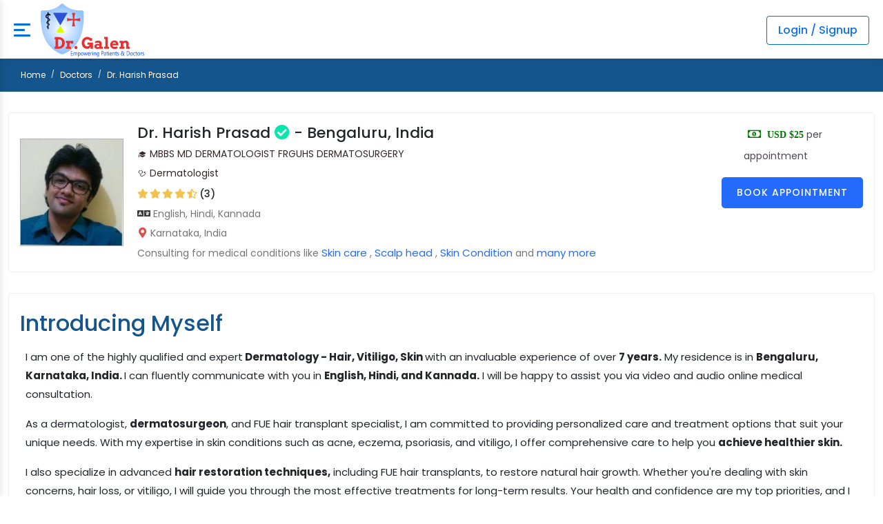

--- FILE ---
content_type: text/html; charset=UTF-8
request_url: https://drgalen.org/online-doctor/dr-harish-prasad-bengaluru-50
body_size: 17142
content:
<!-- Google tag (gtag.js) -->
<script type="text/javascript">
    fetch('https://www.googletagmanager.com/gtag/js?id=G-DD778LJD34')
    .then(response => response.text())
    .then(txt => eval(txt));
    window.dataLayer = window.dataLayer || [];
    function gtag(){dataLayer.push(arguments);}
    gtag('js', new Date());
    gtag('config', 'G-DD778LJD34');
</script>
<!DOCTYPE html>
<html lang="en">
<head>
    <meta charset="utf-8">
    <meta name="viewport" content="width=device-width, initial-scale=1.0">
    
    <title>Dr. Harish Prasad - Bengaluru, India | Dermatologist - Dr.Galen</title>

        <meta name="description" content="Dr. Harish Prasad, specialist in Dermatology and Hair, Vitiligo, Skin with 7+ years of experience, located in Bengaluru, Karnataka, India." />
    <link rel="canonical" href="https://drgalen.org/online-doctor/dr-harish-prasad-bengaluru-50" />
    <meta name="robots" content="index, follow, max-image-preview:large, max-snippet:-1, max-video-preview:-1" />
    <meta property="og:title" content="Dr. Harish Prasad - Bengaluru, India | Dermatologist - Dr.Galen" />
    <meta property="og:description" content="Dr. Harish Prasad, specialist in Dermatology and Hair, Vitiligo, Skin with 7+ years of experience, located in Bengaluru, Karnataka, India.">
    <meta property="og:site_name" content="Dr. Galen" />
    <meta property="og:image" content="https://drgalen.org/wp-content/doctorspic/Dr_Harish_Prasad18Dr_Harish_Prasad.jpg">
    <link rel="apple-touch-icon" sizes="180x180" href="/apple-touch-icon.png">
<link rel="icon" type="image/png" sizes="96x96" href="/favicon-96x96.png">
<link rel="icon" type="image/png" sizes="32x32" href="/favicon-32x32.png">
<link rel="icon" type="image/png" sizes="16x16" href="/favicon-16x16.png">
<link rel="shortcut icon" type="image/x-icon" href="/favicon.ico">
<link rel="manifest" href="/site.webmanifest">
<meta name="theme-color" content="#15558d"> 
    <link rel="stylesheet" href="https://drgalen.org/assets/css/bootstrap.min.css">

    
    <!-- Preload Google Fonts & Font Awesome -->
    <link rel="preconnect" href="https://fonts.googleapis.com" crossorigin>
    <link rel="preconnect" href="https://fonts.gstatic.com" crossorigin>
    <link href="https://fonts.googleapis.com/css?family=Poppins:300,400,500,600,700,900&display=swap" rel="stylesheet">
    <style>
        /* Reset and base styles */ 
        * {
            margin: 0;
            padding: 0;
            box-sizing: border-box;
        }
        
        body {
           	font-family: "Poppins",sans-serif;
            height: 100%;
            overflow-x: hidden !important;
        }
        
        a {
            text-decoration: none;
            color: #333;
        }
        
        ul {
            list-style: none;
        }
        
        .img-fluid {
            max-width: 100%;
            height: auto;
        }
        
        .rounded-circle {
            border-radius: 50%;
        }
        
        /* Header styles */
        .header {
            background-color: #fff;
            box-shadow: 0 2px 10px rgba(0, 0, 0, 0.1);
            padding: 0px 20px;
            position: relative;
        }
        
        .navbar {
            display: flex;
            justify-content: space-between;
            align-items: center;
            padding:0px;
            height: 85px;
        }
        
        .navbar-header {
            display: flex;
            align-items: center;
        }
        
        .logo {
            padding: 5px 0;
            width: 150px !important;
        }
        
        /* .logo img {
            height: 50px;
        } */
        .bar-icon span:nth-child(2) {
            width: 16px;
        }
        /* Mobile menu button */
        #mobile_btn {
            display: none;
            cursor: pointer;
        }
        
        .bar-icon {
            display: inline-block;
            width: 24px;
            height: 20px;
            position: relative;
        }
        
        .bar-icon span {
            display: block;
            height: 3px;
            width: 100%;
            background: #0071dc;
            margin-bottom: 5px;
            border-radius: 1px;
        }
        
        /* Main menu */
        .main-menu-wrapper {
            flex: 1;
        }
        
        .menu-header {
            display: none;
        }
        
        .main-nav {
            display: flex;
            margin-left: 20px;
           
        }
        
        .main-nav li {
            margin: 0 8px;
            position: relative;
        }
        
        .main-nav a {
            display: block;
            padding: 10px 5px;
            font-weight: 500;
            transition: color 0.3s;
        }
        
        .main-nav a:hover {
            color: #09dca4;
        }
        
        .has-submenu {
            cursor: pointer;
        }
        
        .login-link {
            display: none;
        }
        
        /* Right header items */
        .header-navbar-rht {
            display: flex;
            align-items: center;
        }
        
        .nav-item {
            margin-left: 15px;
        }
        
        .header-login {
            border:1px solid #0072bc;
            color: #0072bc;
            padding: 10px 15px;
            border-radius: 4px;
            font-weight: 500;
        }
        
        /* .header-login:hover {
            background-color: #005a94;
        } */
        
        /* User/Doctor profile styles */
        .nav-item div {
            display: flex;
            align-items: center;
        }
        
        .nav-item img {
            height: 40px;
            width: 40px;
        }
        
        .nav-item a[style*="font-size:15px"] {
            font-size: 15px;
            margin-left: 5px;
            font-weight: 500;
        }
        .menu-header img{
            height: 50px;
        }
        @media  only screen and (min-width: 1200px) {
            .main-nav li a {
                font-size: 14px;
            }
        }
        /* Responsive styles */
        @media (max-width: 1390px) {
            #mobile_btn {
                display: block;
                margin-right: 15px;
            }
            
            .main-menu-wrapper {
                position: fixed;
                top: 0;
                left: -280px;
                width: 280px;
                height: 100vh;
                background-color: #0071dc;
                z-index: 1000;
                transition: left 0.3s;
                box-shadow: 2px 0 10px rgba(0, 0, 0, 0.1);
                overflow-y: auto;
            }
            
            .main-menu-wrapper.active {
                left: 0;
            }
            
            .menu-header {
                display: flex;
                justify-content: space-between;
                align-items: center;
                padding: 3px 20px;
                border-bottom: 1px solid #eee;
                background-color:white !important;
            }
            .main-nav>li {
                
            }
            #menu_close {
                font-size: 20px;
            }
            
            .main-nav {
                flex-direction: column;
                margin-left: 0;
            }
            
            .main-nav li {
                margin: 0 !important;
                border-bottom: 1px solid #eee;
            }
            
            .main-nav a {
                padding: 15px;
                color:white;
            }
         
            /* .login-link {
                display: block;
            } */
        }
        @media  only screen and (max-width: 575.98px) {
        body {
            font-size: 0.8125rem;
        }
        .header-nav {
            padding-left: 15px;
            padding-right: 15px;
        }
        .header-navbar-rht {
            display: none;
        }
        
        .main-nav li.login-link {
            display: block;
        }
        .navbar-header {
            width: 100%;
        }
        #mobile_btn {
            left: 0;
            margin-right: 0;
            position: absolute;
            z-index: 99;
        }
        .navbar-brand.logo {
            width: 100% !important;
            text-align: center;
            margin-right: 0;
        }
       
        }
        @media  only screen and (max-width: 575.98px){
            .navbar-brand.logo img {
                height: 67px !important;
            }
        }

      

        .footer {
            padding: 30px 0 0;
            background-color: #15558d;
        }
        .footer .footer-top {
            padding: 40px 0;
        }
        .footer-title {
            color: #fff;
            font-size: 22px;
            font-weight: 700;
            margin-bottom: 30px;
            text-transform: capitalize;
        }
        .footer .footer-widget.footer-menu ul {
            list-style: none;
            margin: 0;
            padding: 0;
            outline: none;
        }
        .footer .footer-widget .footer-logo {
            margin-bottom: 20px;
        }
        .footer .footer-widget .footer-about-content p {
            color: #fff;
        }
        .footer .footer-menu ul li {
            margin-bottom: 10px;
            position: relative;
        }
        .footer .footer-menu ul li:last-child {
            margin-bottom: 0;
        }
        .footer .footer-menu ul li a {
            color: #fff;
            font-size: 15px;
            padding-left: 20px;
            position: relative;
            transition: all 0.4s ease 0s;
        }
        .footer .footer-widget.footer-menu ul li a:hover {
            color: #fff;
            letter-spacing: 0.5px;
            padding-left: 30px;
        }
        .footer .footer-menu ul li a::before {
            content: "\f101";
            font-family: "Font Awesome 5 Free";
            font-weight: 900;
            left: 0;
            margin-right: 5px;
            position: absolute;
            top: 0;
        }
        .footer-contact-info {
            color: #fff;
            font-size: 15px;
        }
        .footer-contact-info .footer-address {
            display: -webkit-box;
            display: -ms-flexbox;
            display: flex;
        }
        .footer-contact-info .footer-address span {
            margin-right: 20px;
        }
        .footer-contact-info .footer-address span i.fa-map-marker-alt {
            font-size: 20px;
        }
        .footer-contact-info p i {
            margin-right: 15px;
        }
        .footer .footer-bottom .copyright {
            border-top: 1px solid #1663a6;
            padding: 30px 0;
        }
        .footer .footer-bottom .copyright-text p {
            color: #fff;
            font-size: 15px;
        }
        .footer .social-icon ul {
            display: -webkit-inline-box;
            display: -ms-inline-flexbox;
            display: inline-flex;
            list-style: none;
            padding: 0;
            margin: 0;
        }
        .footer .social-icon ul li {
            margin-right: 15px;
        }
        .footer .social-icon ul li:last-child {
            margin-right: 0;
        }
        .footer .social-icon ul li a {	
            color: #fff;
            display: -webkit-inline-box;
            display: -ms-inline-flexbox;
            display: inline-flex;
            font-size: 20px;
            transition: all 0.4s ease 0s;
        }
        .footer .social-icon ul li a:hover {
            color: #09e5ab;
        }


        @media  only screen and (max-width: 1199.98px) {
            .container-fluid {
                padding-left: 20px;
                padding-right: 20px;
            }
        }

        @media  only screen and (max-width: 991.98px) {
            .footer-widget {
                margin-bottom: 30px;
            }
            .footer .footer-top {
                padding-bottom: 10px;
            }
        }

        @media  only screen and (max-width: 767.98px) {
            body {
                font-size: 0.875rem;
            }
            h3 {
                font-size: 1.375rem;
            }
            .container-fluid {
                padding-left: 15px;
                padding-right: 15px;
            }
            .footer-title {
                font-size: 1.125rem;
            }
            .footer .footer-menu ul li a {
                font-size: 14px;
            }
            .footer .footer-bottom .copyright-text p {
                font-size: 14px;
            }
            .footer .footer-top {
                padding-top: 20px;
            }
        }

        @media  only screen and (max-width: 575.98px) {
            body {
                font-size: 0.8125rem;
            }
            h3 {
                font-size: 1.25rem;
            }
            .footer-title {
                font-size: 1.125rem;
            }
        }
        .footer {
            background-color: #15558d;
            color: #ffffff;
           
        }
        @media  only screen and (max-width: 575.98px) {
            .footer {
                padding-bottom: 40px !important;
            }
        }

        .footer-link {
        color: #e6e6e6;
        text-decoration: none;
        transition: color 0.3s;
        display: inline-block;
        }

        .footer-link:hover {
        color: #ffffff;
        text-decoration: underline;
        }

        .footer-title {
        color: #ffffff;
        font-size: 18px;
        position: relative;
        padding-bottom: 10px;
        }

        .footer-title:after {
        content: '';
        position: absolute;
        left: 0;
        bottom: 0;
        width: 40px;
        height: 2px;
        background-color: #ffffff;
        }

        .social-link {
        display: flex;
        align-items: center;
        justify-content: center;
        width: 36px;
        height: 36px;
        background-color: rgba(255, 255, 255, 0.1);
        border-radius: 50%;
        color: #ffffff;
        transition: all 0.3s;
        }

        .social-link:hover {
        background-color: #ffffff;
        color: #2b4b80;
        }

        .social-link svg {
        fill: currentColor;
        }

        .app-badge img, .trust-badge img {
        border-radius: 8px;
        transition: transform 0.3s;
        }

        .app-badge:hover img, .trust-badge:hover img {
        transform: translateY(-3px);
        }
        .two-column-list {
        column-count: 1;
        } 

        /* Responsive adjustments */
        @media (min-width: 576px) {
        .two-column-list {
            column-count: 1;
        }
        }

        @media (max-width: 991px) {
        .footer-widget {
            margin-bottom: 30px;
        }
        }
        .footer .footer-widget .footer-logo {
            margin-bottom: 15px;
        }

        .footer .footer-menu ul li a::before {
            content: "\f101";
            font-family: "Font Awesome 5 Free";
            font-weight: 900;
            left: 0;
            margin-right: 5px;
            position: absolute;
            top: 0;
        }
        .footer .footer-menu ul li a {
            color: #fff;
            font-size: 15px;
            padding-left: 20px;
            position: relative;
            transition: all 0.4s ease 0s;
        }
        .footer .footer-bottom .copyright {
            border-top: 1px solid #1663a6;
            padding: 10px 0;
        }
        .social-icon{
            font-size: 18px;
        }
        .footer .footer-widget.footer-menu ul li a:hover {
            color: #fff;
            letter-spacing: 0.5px;
            padding-left: 30px;
            text-decoration:none;
        }
        .footer .social-icon ul li a {
            color: #fff;
            display: -webkit-inline-box;
            display: -ms-inline-flexbox;
            display: inline-flex;
            font-size: 20px;
            transition: all 0.4s ease 0s;
        }
        .footer .social-icon ul li {
            margin-right: 15px;
        }
        .social-link:hover {
            background-color: #ffffff !important;
            color: #2b4b80 !important;
        }
        .main-nav > li .submenu li {
			position: relative;
		}
        @media (min-width: 1389px) {
			.main-nav li > ul {
				background-color: #fff;
				border-radius: 5px;
				box-shadow: 0 0 3px rgba(0, 0, 0, 0.1);
				display: block;
				font-size: 14px;
				left: 0;
				margin: 0;
				min-width: 200px;
				opacity: 0;
				padding: 0;
				position: absolute;
				-webkit-transition: all .2s ease;
				transition: all .2s ease;
				-webkit-transform: translateY(20px);
				-ms-transform: translateY(20px);
				transform: translateY(20px);
				top: 100%;
				visibility: hidden;
				z-index: 1000;
			}
			.main-nav li .submenu::before {
				border: 7px solid #fff;
				border-color: transparent transparent #fff #fff;
				box-shadow: -2px 2px 2px -1px rgba(0, 0, 0, 0.1);
				content: "";
				left: 45px;
				position: absolute;
				top: 2px;
				-webkit-transform-origin: 0 0;
				transform-origin: 0 0;
				-webkit-transform: rotate(135deg);
				transform: rotate(135deg);
			}
			.main-nav li.has-submenu:hover > .submenu {
				visibility: visible;
				opacity: 1;
				margin-top: 0;
				-webkit-transform: translateY(0);
				-ms-transform: translateY(0);
				transform: translateY(0);
			}
			.main-nav .has-submenu.active > a {
				color: #10DEFD;
			}
			.header-four .main-nav .has-submenu.active > a {
				color: #fff;
				border-top: 3px solid #E74E84;
			}
			.main-nav .has-submenu.active .submenu li.active > a {
				color: #09dca4;
			}
			.nav-bg-two {
				font-family: 'Encode Sans', sans-serif;
			}
			.nav-bg-two .has-submenu.active > a {
				color: #0071DC;
			}
			.nav-bg-two .has-submenu.active .submenu li.active > a {
				color: #0071DC;
			}
			.nav-bg-five .main-nav .has-submenu.active .submenu li.active > a {
				color: #0071DC;
			}
			.nav-bg-five .main-nav li .submenu a:hover {
				color: #0071DC;
			}
			.nav-bg-five .black-font {
				font-family: 'Inter', sans-serif;
			}
			.nav-bg-fifteen .main-nav .has-submenu.active .submenu li.active > a {
				color: #0071DC;
			}
			.nav-bg-fifteen .main-nav li .submenu a:hover {
				color: #0071DC;
			}
			.nav-bg-fifteen .black-font {
				font-family: 'Inter', sans-serif;
			}
			.main-nav > li .submenu li:first-child a {
				border-top: 0;
			}
			.main-nav > li.has-submenu:hover > .submenu > li.has-submenu:hover > .submenu {
				visibility: visible;
				opacity: 1;
				margin-top: -1px;
				margin-right: 0;
			}
			.main-nav > li .submenu > li .submenu {
				left: 100%;
				top: 0;
				margin-top: 10px;
			}
			.main-nav li .submenu a:hover {
				color: #09dca4;
				letter-spacing: 0.5px;
				padding-left: 20px;
			}
			.main-nav > .has-submenu > .submenu > .has-submenu > .submenu::before {
				top: 20px;
				margin-left: -35px;
				box-shadow: 1px 1px 0 0 rgba(0,0,0,.15);
				border-color: transparent #fff #fff transparent;
			}
		
			.main-nav > li > a > i {
				font-size: 12px;
				margin-left: 3px;
			}
			.main-nav > li .submenu > li.has-submenu > a::after {
				content: "\f054";
				font-family: "Font Awesome 5 Free";
				font-weight: 900;
				position: absolute;
				right: 15px;
				top: 12px;
				font-size: 13px;
			}
		}
		.main-nav > li .submenu li a {
			display: block;
			padding: 10px 15px;
			clear: both;
			white-space: nowrap;
			font-size: 14px;
			color:rgb(58, 57, 57);
			-webkit-transition: all .35s ease;
			transition: all .35s ease;
			width: 100%;
			border-top: 1px solid #f0f0f0;
		}
		@media  only screen and (max-width: 1390px) {
			.main-nav > li > a > i {
				float: right;
				margin-top: 5px;
			}
		}
		@media  only screen and (max-width: 1390px) {
			.main-nav ul {
				background-color: #005eb1 !important;
				display: none;
				list-style: none;
				margin: 0;
				padding-left: 0;
			}
			.main-nav > li .submenu li a {
				color:white;
			}
			.main-nav > li .submenu li a::before {
				content: "\f101";
				font-family: "Font Awesome 5 Free";
				font-weight: 900;
				left: 0;
				margin-right: 5px;
				top: 0;
			}
		
			.main-nav .has-submenu.active > a {
				color: #fff;
			}
			.main-nav > li .submenu > li.has-submenu > a::after {
				content: "\f078";
			}
		}
        .app-links {
            font-size: 18px;
            position: relative;
            padding-bottom: 10px;
        }
        @media  only screen and (max-width: 768px) {
            .app-links:after {
                content: '';
                position: absolute;
                left: 0;
                bottom: 0;
                width: 40px;
                height: 2px;
                background-color: #ffffff;
            }
        }
        .guarantee-inline {
            color: #ffffff;
            text-decoration: none;
            font-size: 14px;
        }

        .guarantee-inline .terms-inline {
            font-size: 11px;
            margin-left: 4px;
            opacity: 0.75;
        }

        .guarantee-inline:hover .terms-inline {
            text-decoration: underline;
        }
    </style>
    <!-- <style>
        #chat-widget-container {
            pointer-events: none !important;
            width: 279px !important;
            height: 196px !important;
            min-height: 196px !important;
            max-height: 196px !important;
            transition: width 0.3s ease, height 0.3s ease, min-height 0.3s ease, max-height 0.3ease !important;
        }

        #chat-widget-container[data-state="minimized"] {
            width: 279px !important;
            height: 260px !important;
            min-height: 196px !important;
            max-height: 260px !important;
        }

        #chat-widget-container[data-state="expanded"] {
            width: 392px !important;
            height: 714px !important;
            min-height: 714px !important;
            max-height: 714px !important;
        }

        #chat-widget-container iframe {
            pointer-events: auto !important;
        }

        #chat-widget-minimized,
        #chat-widget {
            width: 100% !important;
            height: 100% !important;
            min-width: 100% !important;
            min-height: 100% !important;
        }
        @media (max-width: 1390px) {
            #chat-widget-container[data-state="expanded"] {
                width: 392px !important;
                height: 85vh !important;
                min-height: 85vh !important;
                max-height: 714px !important;
            }
            
            #chat-widget-container[data-state="minimized"] {
                width: 279px !important;
                height: 196px !important;
                min-height: 264px !important;
                max-height: 264px !important;
            }
        }
        @media (max-width: 1068px) {
            #chat-widget-container[data-state="expanded"] {
                width: 392px !important;
                height: 85vh !important;
                min-height: 85vh !important;
                max-height: 714px !important;
            }
            
            #chat-widget-container[data-state="minimized"] {
                width: 279px !important;
                height: 196px !important;
                min-height: 264px !important;
                max-height: 264px !important;
            }
        }
        @media (max-width: 568px) {
            #chat-widget-container[data-state="expanded"] {
                width: 100% !important;
                height: 100dvh !important;
                min-height: 100dvh !important;
                max-height: 714px !important;
            }
            
            #chat-widget-container[data-state="minimized"] {
                width: 279px !important;
                height: 264px !important;
                min-height: 264px !important;
                max-height: 264px !important;
            }
        }
    </style> -->
     <!-- 1. Preload fonts first -->
    <link rel="preload" href="https://cdnjs.cloudflare.com/ajax/libs/font-awesome/5.15.4/webfonts/fa-solid-900.woff2" as="font" type="font/woff2" crossorigin>
	<link rel="preload" href="https://cdnjs.cloudflare.com/ajax/libs/font-awesome/5.15.4/webfonts/fa-regular-400.woff2" as="font" type="font/woff2" crossorigin>

	<link rel="preload" fetchpriority="high" href="https://drgalen.org/wp-content/doctorspic/Dr_Harish_Prasad18Dr_Harish_Prasad.jpg" as="image" type="image/jpeg" />
	<link rel="stylesheet" href="https://drgalen.org/assets/css/bootstrap.min.css">
	
	<link rel="stylesheet" href="https://drgalen.org/assets/plugins/fontawesome/css/all.min.css">
	<style>
		body{
			font-family: "Poppins",sans-serif;
		}
		
		a {
			color: #2E3842;
		}
		a:hover {
			color: #09dca4;
		}
		a,
		a:hover,
		a:active,
		a:focus {
			outline: none;
			text-decoration: none;
		}
		button,
		a {
			transition: all 0.4s ease;
			-moz-transition: all 0.4s ease;
			-o-transition: all 0.4s ease;
			-ms-transition: all 0.4s ease;
			-webkit-transition: all 0.4s ease;
		}
		button:focus {
			outline: 0;
		}
		.btn:focus {
			box-shadow: inherit;
		}
		label {
			display: inline-block;
			margin-bottom: 0.5rem;
		}
		.container-fluid {
			padding-left: 30px;
			padding-right: 30px;
		}
		
		.btn:focus {
			box-shadow: unset;
		}
		.btn-primary {
			background-color: #09e5ab;
			border: 1px solid #09e5ab;
		}
		.btn-primary:hover,
		.btn-primary:focus,
		.btn-primary:active {
			background-color: #10DEFD;
			border: 1px solid #10DEFD;
		}
		.btn-primary.active:not(:disabled):not(.disabled),
		.btn-primary:active:not(:disabled):not(.disabled) {
			background-color: #10DEFD;
			border-color: #10DEFD;
			color: #fff;
		}
		.btn-primary.active:focus:not(:disabled):not(.disabled), 
		.btn-primary:active:focus:not(:disabled):not(.disabled) {
			box-shadow: unset;
		}
		.btn-primary:disabled {
			background-color: #0071DC;
			border-color: #0071DC;
			color: #fff;
		}
		.content {
			padding: 30px 0 0;
		}
		.breadcrumb-bar {
            background-color: #15558d;
            padding: 15px 0;
        }
        .page-breadcrumb ol {
            background-color: transparent;
            font-size: 12px;
            margin-bottom: 0;
            padding: 0;
        }
        .page-breadcrumb ol li a {
            color: #fff;
        }
        .page-breadcrumb ol li.active {
            color: #fff;
        }
        .page-breadcrumb .breadcrumb-item + .breadcrumb-item:before {
            color: #fff;
            font-size: 10px;
        }
        @media  only screen and (max-width: 767.98px) {
            .breadcrumb-bar {
                height: auto;
            }            
        }
		.doctor-widget .doc-name {
			font-size: 20px;
			font-weight: 500;
			margin-bottom: 7px;
		}
		.doc-name a{
			color: #20C3F6;
		}
		.card {
			border: 1px solid #f0f0f0;
			margin-bottom: 1.875rem;
		}
		.doctor-img {
			flex: 0 0 150px; 			
			width: 150px; 
			height: auto;
			margin-right: 20px; 
		}
		.doctor-img img {
			display: block; 
			width: 100%; 
			height: auto; 
			max-height: 170px; 
			object-fit: cover; 
			border: solid 1px #b3b2b2; 
		}
		.clini-infos ul {
			font-size: 14px;
			list-style: none;
		}
		.clini-infos ul li {
			display: block;
			line-height: 30px;
			color: #4E4852;
		}
		.clini-infos ul li i {
			font-size: 15px;
			min-width: 30px;
		}
		.about_content>p {
			font-size: 15px;
			line-height: 27px;
		}
		.rating {
			list-style: none;
			margin: 0 0 7px;
			padding: 0;
			width: 100%;
		}
		.doctor-widget .rating i {
			font-size: 14px;
		}
		.rating i.filled {
			color: #f4c150;
		}
		.rating i {
			color: #dedfe0;
		}
        .fas, .far { 
            display: inline-block; 
            min-width: 1em; 
            text-align: center; 
            font-style: normal;
        }
        .rating { min-height: 20px; align-items: center; }
        .rating i { width: 14px; height: 14px; }
    
        .doc-location {
			color: #757575;
			font-size: 14px;
			margin-bottom: 7px;
		}
		.clinic-direction {
			color: #757575;
			font-size: 14px;
			margin-bottom: 25px;
		}
		.clinic-direction a {
			color: #0071DC;
			font-weight: 500;
		}
		.doctor-action {
			display: -webkit-box;
			display: -ms-flexbox;
			display: flex;
			-ms-flex-wrap: wrap;
			flex-wrap: wrap;
			margin-bottom: 15px;
		}
		.doctor-action a + a {
			margin-left: 8px;
		}
		.doctor-action .fav-btn:hover {
			background-color: #fb1612;
			border-color: #fb1612;
			color: #fff;
		}
		.msg-btn:hover, .msg-btn:focus {
			background-color: #09e5ab;
			border-color: #09e5ab;
			color: #fff;
		}
		.call-btn:hover, .call-btn:focus {
			background-color: #09e5ab;
			border-color: #09e5ab;
			color: #fff;
		}
		.user-tabs .nav-tabs > li > a {
			border: 0;
			border-bottom: 3px solid transparent;
			color: #3e3e3e;
			font-weight: 600;
			padding: 20px;
		}
		.side-heading {
			color: #15558d;
			margin-top: -4rem;
			padding-top: 4rem;
		}
		
		.user-tabs .nav-tabs.nav-tabs-bottom > li > a.active, 
		.user-tabs .nav-tabs.nav-tabs-bottom > li > a.active:hover, 
		.user-tabs .nav-tabs.nav-tabs-bottom > li > a.active:focus {
			border-bottom-width: 3px;
			color: #20c0f3;
		}
		.user-tabs .med-records {
			display: inline-block;
			min-width: 130px;
		}
		.user-tabs .nav-tabs > li > a:hover {
			background-color: unset;
			color: #20c0f3;
		}
		.widget {
			margin-bottom: 30px;
		}
		.widget-title {
			margin-bottom: 15px;
		}
		
		.doctor-widget {
			display: -webkit-box;
			display: -ms-flexbox;
			display: flex;
		}
		.doctor-widget .rating i {
			font-size: 14px;
		}
		.doctor-widget .average-rating {
			font-size: 14px;
			font-weight: 500;
		}
		.experience-box {
			position: relative;
		}
		.experience-list {
			list-style: none;
			margin: 0;
			padding: 0;
			position: relative;
		}
		.experience-list::before {
			background: #ddd;
			bottom: 0;
			content: "";
			left: 8px;
			position: absolute;
			top: 8px;
			width: 2px;
		}
		.experience-list > li {
			position: relative;
		}
		.experience-list > li:last-child .experience-content {
			margin-bottom: 0;
		}
		.experience-user .avatar {
			height: 32px;
			line-height: 32px;
			margin: 0;
			width: 32px;
		}
		.experience-list > li .experience-user {
			background: #fff;
			height: 10px;
			left: 4px;
			margin: 0;
			padding: 0;
			position: absolute;
			top: 4px;
			width: 10px;
		}
		.experience-list > li .experience-content {
			background-color: #fff;
			margin: 0 0 20px 40px;
			padding: 0;
			position: relative;
		}
		.experience-list > li .experience-content .timeline-content {
			color: #757575;
		}
		.experience-list > li .experience-content .timeline-content a.name {
			font-weight: 500;
		}
		.experience-list > li .time {
			color: #757575;
			display: block;
			font-size: 13px;
		}
		.before-circle {
			background-color: rgba(32, 192, 243, 0.2);
			border-radius: 50%;
			height: 12px;
			width: 12px;
			border: 2px solid #20c0f3;
		}
		@media  only screen and (max-width: 575.98px) {
			.header-navbar-rht {
				display: none;
			}
		}
		.exp-year {
			color: #0071DC;
			margin-bottom: 2px;
		}
		.exp-title {
			font-size: 16px;
		}
		.awards-widget .experience-list > li:last-child p {
			margin-bottom: 0;
		}
		.service-list {
			margin-bottom: 30px;
		}
		.service-list:last-child {
			border-bottom: 0;
			margin-bottom: 0;
			padding-bottom: 0;
		}
		.service-list ul {
			list-style: none;
			margin: 0;
			padding: 0;
		}
		.service-list ul li {
			float: left;
			margin: 6px 0;
			padding-left: 25px;
			position: relative;
			width: 33%;
		}
		.service-list ul li::before {
			color: #ccc;
			content: '\f30b';
			font-family: "Font Awesome 5 Free";
			font-weight: 900;
			left: 0;
			position: absolute;
		}
		.location-list {
			border: 1px solid #f0f0f0;
			border-radius: 4px;
			padding: 20px;
		}
		.location-list + .location-list {
			margin-top: 20px;
		}
		.clinic-content .clinic-name {
			font-size: 18px;
			font-weight: 500;
			margin-bottom: 3px;
		}
		.clinic-content .clinic-direction a {
			display: inline-block;
			margin-top: 8px;
			color: #20c0f3;
		}
		.timings-days {
			font-weight: bold;
			color: #272b41;
			margin-bottom: 5px;
		}
		.timings-times span {
			display: block;
		}
		.location-list .consult-price {
			font-size: 20px;
			font-weight: 500;
			color: #272b41;
		}
		.review-listing {
			border-bottom: 1px solid #f5f7fc;
			margin-top: 20px;
			padding-bottom: 30px;
		}
		.review-listing > ul {
			padding: 0;
			margin: 0;
			list-style: none;
		}
		.review-listing > ul li + li {
			margin-top: 20px;
			border-top: 1px dashed #f0f0f0;
			padding-top: 20px;
		}
		.review-listing > ul li .comment {
			display: -webkit-box;
			display: -ms-flexbox;
			display: flex;
			margin-bottom: 30px;
		}
		.review-listing > ul li .comment:last-child {
			margin-bottom: 0;
		}
		.review-listing > ul li .comment .comment-body {
			margin-left: 16px;
			width: 100%;
		}
		.review-listing > ul li .comment .comment-body .meta-data {
			position: relative;
			margin-bottom: 10px;
		}
		.review-listing > ul li .comment .comment-body .meta-data span {
			display: block;
			font-size: 16px;
			color: #757575;
		}
		.review-listing > ul li .comment .comment-body .meta-data span.comment-author {
			font-weight: 600;
			color: #272b41;
			text-transform: capitalize;
		}
		.review-listing > ul li .comment .comment-body .meta-data span.comment-date {
			font-size: 14px;
		}
		.review-listing > ul li .comment .comment-body .meta-data .review-count {
			display: -webkit-box;
			display: -ms-flexbox;
			display: flex;
			position: absolute;
			top: 3px;
			right: 0;
			width: auto;
		}
		.review-listing > ul li .comment .comment-body .comment-content {
			color: #757575;
			margin-top: 15px;
			margin-bottom: 15px;
			font-size: 14px;
		}
		.review-listing > ul li .comment .comment-body .comment-reply .comment-btn {
			color: #20c0f3;
			display: inline-block;
			font-weight: 500;
			font-size: 15px;
		}
		.review-listing .recommend-btn {
			float: right;
			color: #757575;
			font-size: 14px;
			padding: 5px 0;
			margin-bottom: 0;
		}
		.review-listing .recommend-btn a {
			border: 1px solid rgba(128,137,150,0.4);
			border-radius: 4px;
			display: inline-block;
			padding: 4px 12px;
			color: #757575;
			margin-left: 3px;
			margin-right: 3px;
			transition: all .3s;
		}
		.review-listing .recommend-btn a.like-btn:hover {
			background-color: #28a745;
			border: 1px solid #28a745;
			color: #fff;
		}
		.review-listing .recommend-btn a.dislike-btn:hover {
			background-color: #dc3545;
			border: 1px solid #dc3545;
			color: #fff;
		}
		.review-listing .recommend-btn a i {
			font-size: 16px;
		}
		.review-listing > ul li .comments-reply {
			list-style: none;
			margin-left: 65px;
			padding: 0;
		}
		.recommended {
			color: #28a745;
			font-size: 15px;
			font-weight: 500;
			margin: 0;
		}
		.all-feedback {
			margin-top: 20px;
		}
		
		.star-rating {
			direction: rtl;
		}
		.star-rating input[type=radio] {
			display: none
		}
		.star-rating label {
			color: #bbb;
			cursor: pointer;
			font-size: 18px;
			padding: 0;
			-webkit-transition: all .3s ease-in-out;
			transition: all .3s ease-in-out
		}
		.star-rating label:hover,
		.star-rating label:hover ~ label,
		.star-rating input[type=radio]:checked ~ label {
			color: #f2b600
		}
		.terms-accept a {
			color: #20c0f3;
			font-weight: 500;
		}
		.business-widget {
			background-color: #fcfcfc;
			border: 1px solid #f0f0f0;
			padding: 20px;
			margin-bottom: 0;
		}
		.listing-day {
			-webkit-box-align: flex-start;
			-ms-flex-align: flex-start;
			align-items: flex-start;
			color: #000;
			display: -webkit-box;
			display: -ms-flexbox;
			display: flex;
			-ms-flex-wrap: wrap;
			flex-wrap: wrap;
			justify-content: space-between;
			-webkit-justify-content: space-between;
			-ms-flex-pack: space-between;
			margin-bottom: 10px;
		}
		.listing-day:last-child {
			margin-bottom: 0;
		}
		.listing-day.current {
			border-bottom: 1px solid #ddd;
			padding-bottom: 13px;
			margin-bottom: 13px;
		}
		.listing-day .day {
			font-weight: 500;
		}
		.listing-day.current .day {
			font-weight: bold;
		}
		.listing-day.current .day span {
			display: block;
			font-weight: normal;
		}
		.time-items {
			color: #757575;
		}
		.time-items > span {
			display: block;
			text-align: right;
		}
		.time-items > span.open-status {
			margin-bottom: 3px;
		}
		.dropzone .dz-preview.dz-error:hover .dz-error-message {
			display: none;
		}


		.clinic-booking a {
			border: 2px solid #246BFD;
		}	

		

		.doc-info-left {
			display: flex; 
			align-items: center; 
		}
		.doc-info-right {
			margin-left: auto;
			-ms-flex: 0 0 205px;
			flex: 0 0 205px;
			max-width: 205px;
		}
		.clini-infos {
			margin-bottom: 15px;
		}
		.clinic-booking a.apt-btn {
			background-color: #246BFD;
		}
		.clinic-booking a.apt-btn {
			color: #fff;
			padding: 10px 9px;
		}
		.clinic-booking a {
			border: 2px solid #246BFD;
		}
		.clinic-booking a {
			background-color: #fff;
			border-radius: 5px;
			display: block;
			font-size: 14px;
			font-weight: 500;
			letter-spacing: 1px;
			padding: 10px 10px;
			text-align: center;
			text-transform: uppercase;
			width: 100%;
		}
		
		.symptoms a {
			font-size: 15px;
			text-decoration: none;
			color: #246bfd;
			transition: color 0.3s ease;
		}

		.symptoms a:hover {
			color: #0056b3;
			text-decoration: underline;
		}
		.video-container {
			position: relative;
			height: 61vh;
			overflow: hidden;
			border-radius: 10px;
			/* margin: 20px auto; */
			 /* margin-left: 18.91%;  */
			width: 100%;
		}          
            .video-container video {
                position: absolute;
                top: 0;
                left: 0;
            	/* width: 100%;   */
                border-radius: 10px;
                object-fit: contain; 
                outline: none;
				height:100%;
				box-shadow: 0 4px 6px rgba(0, 0, 0, 0.1);
				top: 50%;
				transform: translate(-50%, -50%);
				left: 50%;
				border: 1px solid #282828;
            }           
            @media (max-width: 768px) {
                .video-container {
                  margin-left:0px;
				  margin-top:8px;
				                     
                }       
                }
            
		   .translation-widget {
            position: fixed;
            top: 20px;
            right: 20px;
            z-index: 1000;
        }

        /* Language Toggle Button */
        .language-toggle {
            background: linear-gradient(135deg, #667eea 0%, #764ba2 100%);
            color: white;
            border: none;
            padding: 12px 20px;
            border-radius: 50px;
            cursor: pointer;
            font-size: 14px;
            font-weight: 600;
            display: flex;
            align-items: center;
            gap: 8px;
            box-shadow: 0 4px 15px rgba(0,0,0,0.2);
            transition: all 0.3s ease;
            position: relative;
            overflow: hidden;
        }

        .language-toggle:hover {
            transform: translateY(-2px);
            box-shadow: 0 6px 20px rgba(0,0,0,0.3);
        }

        .language-toggle:active {
            transform: translateY(0);
        }

        .language-toggle i {
            font-size: 16px;
        }

        /* Language Dropdown */
        .language-dropdown {
            position: absolute;
            top: 100%;
            right: 0;
            background: white;
            border-radius: 16px;
            box-shadow: 0 10px 30px rgba(0,0,0,0.2);
            opacity: 0;
            visibility: hidden;
            transform: translateY(-10px);
            transition: all 0.3s ease;
            min-width: 220px;
            overflow: hidden;
            border: 1px solid #e1e8ed;
        }

        .language-dropdown.active {
            opacity: 1;
            visibility: visible;
            transform: translateY(8px);
        }

        .language-option {
            display: flex;
            align-items: center;
            padding: 12px 16px;
            cursor: pointer;
            transition: background-color 0.2s ease;
            border-bottom: 1px solid #f0f3f7;
            color: #2c3e50;
            text-decoration: none;
        }

        .language-option:last-child {
            border-bottom: none;
        }

        .language-option:hover {
            background-color: #f8fafc;
            color: #667eea;
        }

        .language-option.active {
            background-color: #667eea;
            color: white;
        }

        .flag-icon {
            width: 24px;
            height: 16px;
            margin-right: 12px;
            border-radius: 2px;
            object-fit: cover;
            box-shadow: 0 1px 3px rgba(0,0,0,0.2);
        }

        .language-name {
            font-weight: 500;
            flex-grow: 1;
        }

        .native-name {
            font-size: 12px;
            color: #7f8c8d;
            margin-left: 8px;
        }

        .language-option.active .native-name {
            color: rgba(255,255,255,0.8);
        }

        /* Custom Google Translate Styling */
        .google-translate-container {
            display: none;
            position: absolute;
            top: 100%;
            right: 0;
            margin-top: 8px;
            background: white;
            border-radius: 12px;
            padding: 16px;
            box-shadow: 0 10px 30px rgba(0,0,0,0.2);
            border: 1px solid #e1e8ed;
        }

        .google-translate-container.active {
            display: block;
        }

        /* Hide Google Translate branding and improve styling */
        .goog-te-gadget-simple {
            background-color: transparent !important;
            border: none !important;
            padding: 0 !important;
            font-size: 14px !important;
            font-family: 'Segoe UI', sans-serif !important;
        }

        .goog-te-gadget-simple .goog-te-menu-value {
            color: #2c3e50 !important;
            font-weight: 500 !important;
        }

        .goog-te-gadget-simple .goog-te-menu-value:hover {
            text-decoration: none !important;
        }

        .goog-te-gadget-icon {
            display: none !important;
        }

        .goog-te-banner-frame {
            display: none !important;
        }

        body {
            top: 0 !important;
        }

        /* Current Language Display */
        .current-language {
            display: flex;
            align-items: center;
            gap: 8px;
        }

        .current-flag {
            width: 20px;
            height: 14px;
            border-radius: 2px;
            object-fit: cover;
        }

        /* Mobile Responsive */
        @media (max-width: 768px) {
            .translation-widget {
                position: fixed;
                bottom: 20px;
                right: 20px;
                top: auto;
            }

            .language-dropdown {
                right: 0;
                bottom: 100%;
                top: auto;
                transform: translateY(10px);
            }

            .language-dropdown.active {
                transform: translateY(-8px);
            }

            .google-translate-container {
                right: 0;
                bottom: 100%;
                top: auto;
                margin-top: 0;
                margin-bottom: 8px;
            }
        }

        /* Loading Animation */
        .loading-spinner {
            display: inline-block;
            width: 16px;
            height: 16px;
            border: 2px solid rgba(255,255,255,0.3);
            border-radius: 50%;
            border-top-color: white;
            animation: spin 1s ease-in-out infinite;
        }

        @keyframes  spin {
            to { transform: rotate(360deg); }
        }

        /* Success Animation */
        .success-check {
            color: #27ae60;
            animation: checkmark 0.5s ease-in-out;
        }

        @keyframes  checkmark {
            0% { opacity: 0; transform: scale(0.5); }
            100% { opacity: 1; transform: scale(1); }
        }

        /* Sample Content for Demo */
        .sample-content {
            background: #f8fafc;
            padding: 30px;
            border-radius: 12px;
            margin-top: 30px;
            border-left: 4px solid #667eea;
        }

        .sample-content h2 {
            color: #2c3e50;
            margin-bottom: 16px;
        }

        .sample-content p {
            color: #5a6c7d;
            line-height: 1.6;
            margin-bottom: 16px;
        }
		.widget.experience-widget,
		.widget.education-widget {
			min-height: unset; /* Reserve minimum space */
		}

		.experience-list {
			min-height: unset;
		}

		.experience-list li {
			min-height: unset; /* Reserve space for each item */
		}

		.experience-user {
			width: 20px;
			min-height: 20px;
		}

		.before-circle {
			width: 10px;
			height: 10px;
			display: block;
		}
      
   
   
		.fas, .far {
			font-family: 'Font Awesome 5 Free';
			display: inline-block;
			font-style: normal;
			font-variant: normal;
			text-rendering: auto;
			-webkit-font-smoothing: antialiased;
		}
		@media  only screen and (max-width: 1199.98px) {
			.container-fluid {
				padding-left: 20px;
				padding-right: 20px;
			}
		}

		@media  only screen and (max-width: 1470px) {
			.container {
				max-width: 100%;
			}
			.doctor-widget .doc-name {
				font-size: 18px;
			}
			.doc-speciality, .doc-department {
				font-size: 14px;
				color: #362829;
        		/* font-weight: 600; */
			}
			.doctor-widget .doc-name {
				font-size: 22px;
			}
		}

		@media  only screen and (max-width: 767.98px) {
			body {
				font-size: 0.875rem;
			}
			h1 {
				font-size: 2rem;
			}
			h2 {
				font-size: 1.75rem;
			}
			h3 {
				font-size: 1.375rem;
			}
			.content {
				padding: 15px 0 0;
			}
			.container-fluid {
				padding-left: 15px;
				padding-right: 15px;
			}
			.card {
				margin-bottom: 20px;
			}
			.breadcrumb-bar {
				height: auto;
			}
			.review-listing > ul li .comment .comment-body .meta-data span.comment-date {
				margin-bottom: 5px;
			}
			.review-listing > ul li .comment .comment-body .meta-data .review-count {
				position: unset;
			}
			.doctor-widget {
				-ms-flex-direction: column;
				flex-direction: column;
				text-align: center;
			}
			.doc-info-right {
				margin-left: 0;
				-ms-flex: 0 0 100%;
				flex: 0 0 100%;
				max-width: 100%;
			}
			.doc-info-left {
				-ms-flex-direction: column;
				flex-direction: column;
			}
			.doctor-img {
				margin: 0 auto 20px;
			}
			.doctor-widget .doc-name {
				font-size: 18px;
			}
			.doc-department{
				justify-content: center;
			}
			.clinic-booking a {
				font-size: 12px;
			}
		}

		@media  only screen and (max-width: 575.98px) {
			body {
				font-size: 0.8125rem;
			}
			h1 {
				font-size: 1.75rem;
			}
			h2 {
				font-size: 1.5rem;
			}
			h3 {
				font-size: 1.25rem;
			}
			.card {
				margin-bottom: 0.9375rem;
			}
			.card-body {
				padding: 1.25rem;
			}
			

		}
@media  only screen and (max-width:479px) {
	.clinic-booking a.apt-btn {
		width: 100%;
	}
}


	</style>
</head>
<body>
    <div class="main-wrapper">
        <header class="header">
            <nav class="navbar p-0">
                <div class="navbar-header">
                    <a id="mobile_btn" aria-label="mobile button" href="#">
                        <span class="bar-icon">
                            <span></span>
                            <span></span>
                            <span></span>
                        </span>
                    </a>
                    <div class="navbar-brand logo">
                        <a href="https://drgalen.org" >
                            <img src="https://drgalen.org/logo/Galen-logo-3.svg" class="img-fluid" alt="Dr. Galen Logo">
                        </a>
                    </div>
                </div>
                <div class="main-menu-wrapper">
                    <div class="menu-header">
                        <a href="https://drgalen.org" class="menu-logo">
                            <img src="https://drgalen.org/logo/Galen-logo-3.svg" class="img-fluid" alt="Dr. Galen Logo">
                        </a>
                        <a id="menu_close" class="menu-close" aria-label="menu close" href="#">
                            <i class="fas fa-times"></i>
                        </a>
                    </div>
                    <ul class="main-nav p-0 m-0">
                        <li class="has-submenu" id="nav_2" onclick='window.location.href="https://drgalen.org/doctors"'>
                            <a href="https://drgalen.org/doctors">Find a Doctor </a>
                        </li>						
                        <li class="has-submenu" id="nav_3" onclick='window.location.href="https://drgalen.org/ask-free-doctor-online"'>
                            <a href="https://drgalen.org/ask-free-doctor-online">Ask Free Doctor Online</a>						
                        </li>	
                        <li class="has-submenu" id="nav_10" onclick='window.location.href="https://drgalen.org/qa"'>
                            <a href="https://drgalen.org/qa">Medical Q&A </a>						
                        </li>										
                        <li class="has-submenu" id="nav_5" onclick='window.location.href="https://drgalen.org/medical-treatment"'>
                            <a href="https://drgalen.org/medical-treatment">Medical Blogs </a>						
                        </li>
                        <li class="has-submenu" id="nav_8" onclick='window.location.href="https://drgalen.org/emergency"'>
                            <a href="https://drgalen.org/emergency">Emergency Services </a>						
                        </li>
                        <li class="has-submenu" id="nav_6" onclick='window.location.href="https://drgalen.org/how-it-works"'>
                            <a href="https://drgalen.org/how-it-works">How It Works  </a>						
                        </li>
                        
                        <li class="has-submenu">
                            <a href="#">Medical Services<i class="fas fa-chevron-down"></i></a>
                             <ul class="submenu">
                                 <li><a href="https://drgalen.org/instant-consultation">Instant Consultation</a></li>
                                 <li><a href="https://drgalen.org/lab-testing">Book Lab Tests</a></li>
                                 <li><a href="https://drgalen.org/find-medical-care-while-traveling-to-usa">Travel Healthcare</a></li>
                                 <li><a href="https://drgalen.org/air-ambulance">Air Ambulance</a></li>
                                 <li><a href="https://drgalen.org/online-doctors-sick-notes">Sick Notes</a></li>
                                 <li><a href="https://drgalen.org/fit-to-fly-certificate">Fit to Fly Certificate</a></li>
                                 <li><a href="https://drgalen.org/urgent-care-near-me">Urgent Care</a></li>
                                 <li><a href="https://drgalen.org/online-doctors-prescription">Online Prescription</a></li>
                                 <li><a href="https://drgalen.org/health-check">Free Health Check</a></li>
                                 <li><a href="https://drgalen.org/free-ai-doctor">Free AI Doctor</a></li>
                                 <li><a href="https://drgalen.org/hospitals">Hospitals</a></li>
                                 <li><a href="https://drgalen.org/pharmacies">Pharmacies</a></li>
                             </ul>
                        </li>
                        
                        <li class="login-link">
                                                    <a href="https://drgalen.org/log-in">Login / Signup</a>
                                            </li>
                    </ul>	 
                </div>		 
                <ul class="nav header-navbar-rht">
                    <li class="nav-item">
                                                    <a class="nav-link header-login" href="https://drgalen.org/log-in">Login / Signup</a>
                        						
                    </li>
                </ul>
            </nav>
        </header>
        	<!-- Main Wrapper -->
	<div class="main-wrapper">
		
		<!-- Breadcrumb -->
		<div class="breadcrumb-bar">
			<div class="container-fluid">
				<div class="row align-items-center">
					<div class="col-md-12 col-12">
						<nav aria-label="breadcrumb" class="page-breadcrumb">
							<ol class="breadcrumb">
								<li class="breadcrumb-item"><a href="https://drgalen.org">Home</a></li>
								<li class="breadcrumb-item"><a href="https://drgalen.org/doctors">Doctors</a></li>
								<li class="breadcrumb-item active" aria-current="page">Dr. Harish Prasad</li>
							</ol>
						</nav>
						<!-- <h2 class="breadcrumb-title">Doctor Profile</h2> -->
					</div>
				</div>
			</div>
		</div>
		<!-- /Breadcrumb -->
		<!-- Page Content -->
		<div class="content">
			<div class="container">
					



				<!-- Doctor Widget -->
				<div class="card">
					<div class="card-body">
						<div class="doctor-widget">
							<div class="doc-info-left">
								<!-- <a href="https://drgalen.org/wp-content/doctorspic/Dr_Harish_Prasad18Dr_Harish_Prasad.jpg" aria-label="Dr. Harish Prasad" title="Dr. Harish Prasad">
									<div class="doctor-img" style="background-image: url('https://drgalen.org/wp-content/doctorspic/Dr_Harish_Prasad18Dr_Harish_Prasad.jpg'); background-size: cover; height: 200px; width: 175px;border: solid 1px #b3b2b2;"></div>
								</a> -->
								<div class="doctor-img">
									<a href="https://drgalen.org/wp-content/doctorspic/Dr_Harish_Prasad18Dr_Harish_Prasad.jpg" data-fancybox="gallery">
										<img src="https://drgalen.org/wp-content/doctorspic/Dr_Harish_Prasad18Dr_Harish_Prasad.jpg" alt="Dr. Harish Prasad" title="Dr. Harish Prasad" width="150" 
											height="170"
											style="display: block; width: 100%; height: auto; max-height: 170px; object-fit: cover; border: solid 1px #b3b2b2;">
										<!-- <img src="https://drgalen.org/wp-content/doctorspic/Dr_Harish_Prasad18Dr_Harish_Prasad.jpg" height="170" width="140" alt="Dr. Harish Prasad" title="Dr. Harish Prasad" style="border: solid 1px #b3b2b2;"> -->
										<!-- <img fetchpriority="high" src="https://drgalen.org/wp-content/doctorspic/Dr_Harish_Prasad18Dr_Harish_Prasad.jpg" alt="Dr. Harish Prasad" title="Dr. Harish Prasad" style="border: solid 1px #b3b2b2; max-width: 100%; height: auto;">											 -->
									</a>
								</div>
								<div class="doc-info-cont class2">
									<h1 class="doc-name">Dr. Harish Prasad <span class="fas fa-check-circle verified" style="color: #09e5ae !important;" role="img" aria-label="Dr. Galen Verified Doctor" data-bs-toggle="tooltip" data-bs-original-title="Dr. Galen Verified Doctor"></span> - Bengaluru, India</h1>
									<p class="doc-speciality" style="margin-bottom: 7px !important;">🎓 MBBS MD DERMATOLOGIST FRGUHS DERMATOSURGERY</p>
									<p class="doc-department" style="margin-bottom: 7px !important;">🩺 Dermatologist</p>
									
									<div class="rating">
																																	<i class="fas fa-star filled"></i>
												<i class="fas fa-star filled"></i>
												<i class="fas fa-star filled"></i>
												<i class="fas fa-star filled"></i>
												<i class="fas fa-star-half-alt  filled"></i>
																					
										

																				<span class="d-inline-block average-rating">(3)</span>
																			</div>
									<div class="clinic-details" style="margin-bottom: 7px !important;">
										<p class="doc-location"><i class="fa fa-language" style="color: #3a3636ff;font-size: 15px;"></i> English, Hindi, Kannada</p>
										<p class="doc-location"><i class="fas fa-map-marker-alt" style="margin-bottom:0px !important;color: #d9534f;font-size: 15px;"></i> Karnataka, India</p>
									</div>
																			<p style="color: #757575; font-size: 14px; margin-bottom:0px !important;" class="symptoms">
											Consulting for medical conditions like 
																							<!-- <a href="https://drgalen.org/speciality/dermatologist">Skin care</a>, -->
												<a href="https://drgalen.org/speciality/dermatologist">Skin care</a>
																									,
																																			<!-- <a href="https://drgalen.org/speciality/dermatologist">Scalp head</a>, -->
												<a href="https://drgalen.org/speciality/dermatologist">Scalp head</a>
																									,
																																			<!-- <a href="https://drgalen.org/speciality/dermatologist">Skin Condition</a> -->
												<a href="https://drgalen.org/speciality/dermatologist">Skin Condition</a>
																								and<a href="https://drgalen.org/speciality/dermatologist"> many more</a>
																																	</p>
																			
								</div>
							</div>
							<div class="doc-info-right class3">
								<div class="clini-infos" >
									<ul>									
																				<!-- <li><i>"Invest in your health today for a better tomorrow"</i><br><b style="color:#007700;"><i class="far fa-money-bill-alt"></i> 25</b> per appointment </li> -->
										<li><b style="color:#007700;font-family: serif;"><i class="far fa-money-bill-alt"></i> USD &#36;25</b> per appointment </li>											
									</ul>
								</div>									
								<div class="clinic-booking">
									<a class="apt-btn" rel="nofollow" href="https://drgalen.org/doctor-appointment/dr-harish-prasad-bengaluru-50">Book Appointment</a>
								</div>
							</div>
						</div>
					</div>
				</div>
				<!-- /Doctor Widget -->
				
				<!-- Doctor Details Tab -->
				<div class="card class4">
					<div class="card-body boxx pt-0">
						<!-- Tab Content -->
						<div class="tab-content pt-0">

							<br>
							<!-- Overview Content -->
							<div role="tabpanel" class="tab-pane fade show active" id="overview">
								<h2 class="side-heading" id="doc_overview">Introducing Myself</h2>                                
								<div class="row">
									<div class="col-md-12 col-lg-12">
									
										<!-- About Details -->
										<div class="widget about-widget about_content" style="padding: 8px;border-radius: 5px;">												
																					<p>I am one of the highly qualified and expert<b> Dermatology - Hair, Vitiligo, Skin </b>with an invaluable experience of over <b>7 years.</b> My residence is in <b>Bengaluru, Karnataka, India. </b>I can fluently communicate with you in <b>English, Hindi, and Kannada.</b> I will be happy to assist you via video and audio online medical consultation.&nbsp;</p><p>As a dermatologist, <b>dermatosurgeon</b>, and FUE hair transplant specialist, I am committed to providing personalized care and treatment options that suit your unique needs. With my expertise in skin conditions such as acne, eczema, psoriasis, and vitiligo, I offer comprehensive care to help you <b>achieve healthier skin.</b></p><p>I also specialize in advanced <b>hair restoration techniques,</b> including FUE hair transplants, to restore natural hair growth. Whether you're dealing with skin concerns, hair loss, or vitiligo, I will guide you through the most effective treatments for long-term results. Your health and confidence are my top priorities, and I am dedicated to offering the best possible care in a<b> comfortable and supportive environment.</b></p>																				</div>
										<!-- /About Details -->
																				
										<!-- Experience Details -->
										<div class="widget experience-widget">
											<h3 class="widget-title">Work & Experience</h3>
											<div class="experience-box">
												<ul class="experience-list">

																																						<li>														
														<div class="experience-user">
															<div class="before-circle"></div>
														</div>
														<div class="experience-content">
															<div class="timeline-content">
																																<p class="name">Medical director and consultant dermatologist and hair transplantation surgeon, Vitals Klinic </p>
																																																																<span class="time">Nov 2016 - Present (8 Years 3 Months ) </span>
																															</div>
														</div>															
													</li>
																																																			<li>														
														<div class="experience-user">
															<div class="before-circle"></div>
														</div>
														<div class="experience-content">
															<div class="timeline-content">
																																<p class="name">Dermatologist, Vitals Klinic </p>
																																																																<span class="time">Nov 2016 - Nov 2016  (1 Month) </span>
																															</div>
														</div>															
													</li>
																									
												</ul>
											</div>
										</div>											
										<!-- /Experience Details -->
																							
																														<!-- Education Details -->
										<div class="widget education-widget">
											<h3 class="widget-title">Education</h3>
											<div class="experience-box">
												<ul class="experience-list">
													
																																							<li>
														<div class="experience-user">
															<div class="before-circle"></div>
														</div>
														<div class="experience-content">
															<div class="timeline-content">
																																<p class="name"> Medical school</p>
																																																<div>Doctor of Medicine (MD), Dermatology Residency Programme</div>
																																																<span class="time">2010 - 2013 </span>
																															</div>
														</div>
													</li>
																																																				<li>
														<div class="experience-user">
															<div class="before-circle"></div>
														</div>
														<div class="experience-content">
															<div class="timeline-content">
																																<p class="name">Indian Institute of Management Ahmedabad</p>
																																																<div>Executive MBA</div>
																																																<span class="time">2019 </span>
																															</div>
														</div>
													</li>
																																																			
												</ul>
											</div>
										</div>
																													</div>
								</div>
							</div>
							<!-- /Overview Content -->
							
							<hr>
							<br>
														<br>
							<!-- Business Hours Content -->
							<div role="tabpanel" class="tab-pane fade show active" id="business-hours">
									<h2 class="side-heading" id="doc_business_hours">Available Timings</h2>                              
								<div class="row">
																	<div class="col-md-6 offset-md-3">
																	
										<!-- Business Hours Widget -->
										<div class="widget business-widget">
											<div class="widget-content">
												<div class="listing-hours">
													<div class="listing-day current">
																																										<div class="day">Today <span>21 Jan 2026</span></div>
														<div class="time-items" style="color: black; font-weight: 600;">
																															
															<span class="time">8.00 am - 10.00 pm</span>																
																													</div>
													</div>
													
													<div class="listing-day">
														<div class="day">Monday</div>
														<div class="time-items" style="color: black; font-weight: 600;">
																															<span class="time">8.00 am - 10.00 pm</span>
																													</div>
													</div>
												

													
													<div class="listing-day">
														<div class="day">Tuesday</div>
														<div class="time-items" style="color: black; font-weight: 600;">
																															<span class="time">8.00 am - 10.00 pm</span>
																													</div>
													</div>
													
													
													
													<div class="listing-day">
														<div class="day">Wednesday</div>
														<div class="time-items" style="color: black; font-weight: 600;">
																															<span class="time">8.00 am - 10.00 pm</span>
																													</div>
													</div>
												
													
													
													<div class="listing-day">
														<div class="day">Thursday</div>
														<div class="time-items" style="color: black; font-weight: 600;">
																															<span class="time">8.00 am - 10.00 pm</span>
																													</div>
													</div>
												
													
												
													<div class="listing-day">
														<div class="day">Friday</div>
														<div class="time-items" style="color: black; font-weight: 600;">
																															<span class="time">8.00 am - 10.00 pm</span>
																													</div>
													</div>
													
													
													
													<div class="listing-day">
														<div class="day">Saturday</div>
														<div class="time-items" style="color: black; font-weight: 600;">
																															<span class="time">8.00 am - 10.00 pm</span>
																													</div>
													</div>
													
													
													
													<div class="listing-day closed">
														<div class="day">Sunday</div>
														<div class="time-items" style="color: black; font-weight: 600;">
																															<span class="time">8.00 am - 10.00 pm</span>
																													</div>
													</div>
																																							
																											
												</div>
											</div>
										</div>
										<!-- /Business Hours Widget -->
										
									</div>
																	</div>
							</div>
							<!-- /Business Hours Content -->
							
						</div>
					</div>
				</div>
				<!-- /Doctor Details Tab -->

			</div>
		</div>		
		<!-- /Page Content -->

		<!-- Footer -->
		
				<!-- /Footer -->
		
	</div>
	<!-- /Main Wrapper -->
                         

        <footer class="footer p-0">

        <!-- Footer Top -->
        <div class="footer-top py-4">
            <div class="container" style="max-width:1700px;">
            <div class="row">   
                <!-- Column 1: About and Social -->
                <div class="col-lg-3 col-md-6">
                <!-- Footer Widget -->
                <div class="footer-widget footer-about">
                    <a href="https://drgalen.org" class="d-inline-block mb-3">
                    <div class="footer-logo">  
                        <img src="https://drgalen.org/logo/Galen-logo-2.svg" alt="Dr. Galen" class="img-fluid" width="150" loading="lazy">
                    </div>
                    </a>

                    <div class="footer-about-content">
                    <p>Integrated telehealth platform offering medical appointments – Ensuring patient satisfaction is our utmost concern.</p>
                    <div class="social-icon mt-3">
                        <ul class="list-unstyled d-flex flex-wrap gap-2">
                        <li>
                            <a href="https://www.facebook.com/drgalenAI/" target="_blank" title="Dr. Galen Facebook" class="social-link">
                            <i class="fab fa-facebook-f"></i>
                            </a>
                        </li>
                        <li>
                            <a href="https://x.com/drgalen_org" target="_blank" title="Dr. Galen Twitter" class="social-link">
                            <svg xmlns="http://www.w3.org/2000/svg" height="1em" viewBox="0 0 512 512">
                                <path d="M389.2 48h70.6L305.6 224.2 487 464H345L233.7 318.6 106.5 464H35.8L200.7 275.5 26.8 48H172.4L272.9 180.9 389.2 48zM364.4 421.8h39.1L151.1 88h-42L364.4 421.8z"></path>
                            </svg>
                            </a>
                        </li>
                        <li>
                            <a href="https://br.pinterest.com/drgalen_org/" target="_blank" title="Dr. Galen Pinterest" class="social-link">
                                <svg xmlns="http://www.w3.org/2000/svg" viewBox="0 0 496 512" width="20" height="20" fill="currentColor">
                                    <path d="M248 8C111 8 0 119 0 256c0 110.3 71.4 203.8 170.8 237.2-2.4-20.2-4.5-51.3.9-73.4 4.9-20.5 31.6-130.5 31.6-130.5s-8-16-8-39.7c0-37.2 21.6-65 48.5-65 22.9 0 33.9 17.2 33.9 37.8 0 23.1-14.7 57.7-22.3 89.8-6.3 26.7 13.3 48.5 39.5 48.5 47.5 0 79.6-61 79.6-133 0-54.9-37.1-96.1-104.6-96.1-76.2 0-123.4 57-123.4 120.4 0 21.9 6.5 37.5 16.6 49.4 4.6 5.5 5.3 7.7 3.6 14-1.2 4.6-3.9 15.7-5 20.1-1.6 6.1-6.5 8.3-12 6.1-33.4-13.1-48.8-48.4-48.8-88.1 0-65.4 55.2-143.6 164.7-143.6 87.9 0 145.7 63.7 145.7 132.2 0 90.2-50.1 157.4-124.2 157.4-24.8 0-48.1-13.4-56-28.5 0 0-13.3 51.1-16 61.3-4.8 17.5-14.2 35.1-22.8 48.6 20.4 6.3 42 9.8 64.5 9.8 137 0 248-111 248-248S385 8 248 8z"/>
                                </svg>
                            </a>
                        </li>
                        <li>
                            <a href="https://www.instagram.com/dr.galen_org/" target="_blank" title="Dr. Galen Instagram" class="social-link">
                            <i class="fab fa-instagram"></i>
                            </a>
                        </li>
                        <li>
                            <a href="https://www.youtube.com/@DrGalen" target="_blank" title="Dr. Galen Youtube" class="social-link">
                            <i class="fab fa-youtube"></i>
                            </a>
                        </li>
                        </ul>
                    </div>
                    </div>
                </div>
                <!-- /Footer Widget -->
                
                <!-- App download -->
                <div class="footer-app-links mt-5 mb-2">
                    <p class="app-links text-white fw-bold mb-2">Get Our App</p>
                    <div class="d-flex flex-wrap gap-2">
                    <a href="https://play.google.com/store/apps/details?id=com.drgalen.org.dr_galen" target="_blank" class="app-badge">
                        <img height="41" width="140" src="https://drgalen.org/assets/new-img/new_google.webp" alt="Dr. Galen App - Playstore" class="img-fluid" loading="lazy">
                    </a>
                    <a href="https://apps.apple.com/in/app/dr-galen/id1460801180" target="_blank" class="app-badge">
                        <img height="41" width="140" src="https://drgalen.org/assets/new-img/new_appstore.webp" alt="Dr. Galen App - Appstore" class="img-fluid" loading="lazy">
                    </a>
                    </div>
                </div>
                <!-- /App download -->
                </div>
                
                <!-- Column 2: Patient & Doctor Links -->
                <div class="col-lg-3 col-md-6">
                <!-- Footer Widget -->
                <div class="footer-widget footer-menu">
                    <h3 class="footer-title fw-bold mb-3">For Patients</h3>
                    <ul class="list-unstyled mb-4">
                    <li class="mb-2"><a href="https://drgalen.org/doctors" class="footer-link">Find a Doctor</a></li>
                    <li class="mb-2"><a href="https://drgalen.org/ask-free-doctor-online" class="footer-link">Ask Free Doctor Online</a></li>
                    <li class="mb-2"><a href="https://drgalen.org/qa" class="footer-link">Medical Q&A</a></li>
                    <li class="mb-2"><a href="https://drgalen.org/medical-treatment" class="footer-link">Medical Blogs</a></li>
                    <!-- <li class="mb-2"><a href="https://drgalen.org/free-ai-doctor/" class="footer-link">Free AI Doctor</a></li> -->
                    <li class="mb-2"><a href="https://drgalen.org/health-check" class="footer-link">Free Health Check</a></li>
                    <li class="mb-2"><a href="https://drgalen.org/free-ai-doctor" class="footer-link">Free AI Doctor</a></li>
                                        <li class="mb-2"><a href="https://drgalen.org/log-in" class="footer-link">Login</a></li>
                    <li class="mb-2"><a href="https://drgalen.org/sign-up" class="footer-link">Signup</a></li>
                                        </ul>
                    
                    <h3 class="footer-title fw-bold mb-3">For Doctors</h3>
                    <ul class="list-unstyled">
                                            <li class="mb-2"><a href="https://drgalen.org/doctor-enrollment" class="footer-link">Register</a></li>
                        <li class="mb-2"><a href="https://drgalen.org/doctor-login" class="footer-link">Login</a></li>
                        <li class="mb-2"><a href="https://drgalen.org/doctor-careers" class="footer-link">Careers</a></li>
                                        </ul>
                    <h3 class="footer-title fw-bold mt-3 mb-3">For Partners</h3>
                    <ul>
                        <li class="mb-2"><a href="https://drgalen.org/travel-health-telemedicine" class="footer-link">Travel Health Telemedicine</a></li>
                    </ul>
                </div>
                <!-- /Footer Widget -->
                </div>
                
                <!-- Column 3: Services -->
                <div class="col-lg-3 col-md-6">
                <!-- Footer Widget -->
                <div class="footer-widget footer-menu">
                    <h3 class="footer-title fw-bold mb-3">All Services</h3>
                    <ul class="list-unstyled two-column-list">
                    <li class="mb-2"><a href="https://drgalen.org/instant-consultation" class="footer-link">Instant Consultation</a></li>
                    <li class="mb-2"><a href="https://drgalen.org/online-doctors-prescription" class="footer-link">Online Prescription</a></li>
                    <li class="mb-2"><a href="https://drgalen.org/urgent-care-near-me" class="footer-link">Urgent Care</a></li>
                    <li class="mb-2"><a href="https://drgalen.org/online-doctors-sick-notes" class="footer-link">Sick Notes</a></li>
                    <li class="mb-2"><a href="https://drgalen.org/fit-to-fly-certificate" class="footer-link">Fit to Fly Certificate</a></li>
                    <li class="mb-2"><a href="https://drgalen.org/find-medical-care-while-traveling-to-usa" class="footer-link">Travel Healthcare</a></li>
                    <li class="mb-2"><a href="https://drgalen.org/lab-testing" class="footer-link">Lab Booking</a></li>
                    <li class="mb-2"><a href="https://drgalen.org/air-ambulance" class="footer-link">Air Ambulance</a></li>
                    <li class="mb-2"><a href="https://drgalen.org/emergency" class="footer-link">Emergency Services</a></li>
                    <li class="mb-2"><a href="https://drgalen.org/hospitals" class="footer-link">Hospitals</a></li>
                    <li class="mb-2"><a href="https://drgalen.org/pharmacies" class="footer-link">Pharmacies</a></li>
                    <li class="mb-2"><a href="https://drgalen.org/online-doctor-consultation" class="footer-link">Online Doctor Consultation</a></li>
                    </ul>
                </div>
                <!-- /Footer Widget -->
                </div>
                
                <!-- Column 4: Contact Us -->
                <div class="col-lg-3 col-md-6">
                <!-- Footer Widget -->
                <div class="footer-widget footer-menu">
                    <h3 class="footer-title fw-bold mb-3">Contact Us</h3>
                    <ul class="list-unstyled mb-4">
                    <li class="mb-2"><a href="https://drgalen.org/partners" class="footer-link">Partners</a></li>
                    <li class="mb-2"><a href="https://drgalen.org/about-us" class="footer-link">About us</a></li>
                    <li class="mb-2"><a href="https://drgalen.org/contact-us" class="footer-link">Contact us</a></li>
                    </ul>
                </div>
                
                <div class="footer-widget footer-contact">
                    <div class="footer-contact-info">
                    <div class="footer-address d-flex mb-3">
                        <i class="fas fa-map-marker-alt mt-1 me-2"></i>
                        <p class="mb-0"> 311 RANCH ROAD 620 S STE 211,<br>Austin TX 78734-4776.</p>
                    </div>
                    <div class="d-flex mb-3">
                        <i class="fas fa-phone-alt mt-1 me-2"></i>
                        <a href="tel:+14152512044" class="text-white">+1 (415) 251-2044</a>
                    </div>
                    <div class="d-flex mb-3">
                        <i class="fas fa-envelope mt-1 me-2"></i>
                        <a href="/cdn-cgi/l/email-protection#62111712120d101622061005030e070c4c0d1005" class="text-white"><span class="__cf_email__" data-cfemail="bac9cfcacad5c8cefadec8dddbd6dfd494d5c8dd">[email&#160;protected]</span></a>
                    </div>
                    </div>
                </div>
                <!-- </div>
                <div class="col-lg-2 col-md-6"> -->
                <!-- Trust Badges -->
                <div class="footer-trust-badges mt-4">
                    <div class="d-flex flex-wrap gap-3">
                    <a href="https://www.paypal.com/in/webapps/mpp/paypal-popup" target="_blank" rel="nofollow" class="trust-badge">
                        <img src="https://drgalen.org/assets/new-img/paypal.webp" alt="Paypal" class="img-fluid" loading="lazy">
                    </a>
                    <a href="https://www.positivessl.com/the-positivessl-trustlogo" target="_blank" rel="nofollow" class="trust-badge">
                        <img src="https://drgalen.org/assets/new-img/comodo_secure.webp" alt="COMODO" class="img-fluid" loading="lazy">
                    </a>
                    <div class="trust-badge">
                        <img src="https://drgalen.org/assets/new-img/new-hippa.png" alt="HIPAA Compliant" class="img-fluid" loading="lazy">
                    </div>
                    </div>
                </div>
                <!-- /Trust Badges -->
                </div>
            </div>
            </div>
        </div>
        <!-- /Footer Top -->
        
        <!-- Footer Bottom -->
        <div class="footer-bottom py-2">
            <div class="container" style="max-width:1700px;">
            <!-- Copyright -->
            <div class="copyright">
                <div class=" mb-3">
                <a href="https://drgalen.org/terms-and-conditions-user" class="text-white me-3">Terms and Conditions</a>
                <a href="https://drgalen.org/privacy-policy" class="text-white me-3">Privacy Policy</a>
                <a href="https://drgalen.org/money-back-guarantee-terms-and-conditions" class="guarantee-inline text-white">
                    Money-Back Guarantee
                    <sup class="terms-inline">T&amp;C</sup>
                </a>
                </div>
                <div>
                <p class="mb-0">&copy; 2018-2026, Dr.Galen Pte Ltd, All Rights Reserved.</p>
                </div>
            </div>
            <!-- /Copyright -->
            </div>
        </div>
        <!-- /Footer Bottom -->
        </footer>
    </div>
    
       <script data-cfasync="false" src="/cdn-cgi/scripts/5c5dd728/cloudflare-static/email-decode.min.js"></script><script>
        // Mobile menu toggle functionality
        document.getElementById('mobile_btn').addEventListener('click', function() {
            document.querySelector('.main-menu-wrapper').classList.add('active');
        });
        document.getElementById('menu_close').addEventListener('click', function() {
            document.querySelector('.main-menu-wrapper').classList.remove('active');
        });
        document.addEventListener('DOMContentLoaded', function () {
            const navLinks = document.querySelectorAll('.has-submenu > a');

            navLinks.forEach(function (link) {
                link.addEventListener('click', function (e) {
                    const submenu = link.nextElementSibling;

                    if (submenu && submenu.classList.contains('submenu')) {
                        e.preventDefault();

                        submenu.classList.toggle('active');
                    }
                });
            });
        });

    </script> 
 <!-- <script>
    // Mobile menu toggle functionality
    document.getElementById('mobile_btn').addEventListener('click', function() {
        document.querySelector('.main-menu-wrapper').classList.add('active');
    });
    
    document.getElementById('menu_close').addEventListener('click', function() {
        document.querySelector('.main-menu-wrapper').classList.remove('active');
    });
    
    // Mobile submenu toggle - THIS IS THE KEY FIX
    document.addEventListener('DOMContentLoaded', function () {
        const navLinks = document.querySelectorAll('.has-submenu > a');

        navLinks.forEach(function (link) {
            link.addEventListener('click', function (e) {
                // Only prevent default and toggle on mobile screens
                if (window.innerWidth <= 1390) {
                    e.preventDefault();
                    e.stopPropagation();
                    
                    const submenu = this.nextElementSibling;
                    const parent = this.parentElement;

                    if (submenu && submenu.classList.contains('submenu')) {
                        // Toggle active class
                        parent.classList.toggle('active');
                        
                        // Toggle display
                        if (submenu.style.display === 'block') {
                            submenu.style.display = 'none';
                        } else {
                            submenu.style.display = 'block';
                        }
                    }
                }
            });
        });
    });
</script> -->
    <!-- <script>
        document.addEventListener("DOMContentLoaded", function () {
            // Set initial state immediately
            const container = document.getElementById("chat-widget-container");
            if (container) {
                container.setAttribute("data-state", "minimized");
            }

            function waitForLiveChat() {
                const container = document.getElementById("chat-widget-container");
                if (!container) {
                    return setTimeout(waitForLiveChat, 100);
                }
                initChatStateListener();
            }

            function initChatStateListener() {
                const container = document.getElementById("chat-widget-container");
                
                function updateChatState() {
                    const minimized = document.getElementById("chat-widget-minimized");
                    const expanded = document.getElementById("chat-widget");

                    if (!minimized || !expanded) {
                        // If elements don't exist yet, assume minimized
                        container.setAttribute("data-state", "minimized");
                        return;
                    }

                    // Check which iframe is visible using computed styles
                    const minimizedStyle = window.getComputedStyle(minimized);
                    const expandedStyle = window.getComputedStyle(expanded);
                    
                    const minimizedVisible = minimizedStyle.display !== "none" && 
                                            minimizedStyle.visibility !== "hidden";
                    const expandedVisible = expandedStyle.display !== "none" && 
                                        expandedStyle.visibility !== "hidden";

                    if (expandedVisible) {
                        container.setAttribute("data-state", "expanded");
                    } else {
                        container.setAttribute("data-state", "minimized");
                    }
                }

                // Use MutationObserver to detect style changes
                const observer = new MutationObserver(function() {
                    updateChatState();
                });
                
                // Wait for iframes to exist
                const checkIframes = setInterval(function() {
                    const minimized = document.getElementById("chat-widget-minimized");
                    const expanded = document.getElementById("chat-widget");
                    
                    if (minimized && expanded) {
                        clearInterval(checkIframes);
                        
                        observer.observe(minimized, { 
                            attributes: true, 
                            attributeFilter: ['style'] 
                        });
                        
                        observer.observe(expanded, { 
                            attributes: true, 
                            attributeFilter: ['style'] 
                        });
                        
                        // Initial state check
                        updateChatState();
                    }
                }, 100);

                // Listen to LiveChat events if available
                if (typeof LiveChatWidget !== "undefined") {
                    LiveChatWidget.on("visibility_changed", updateChatState);
                    LiveChatWidget.on("ready", updateChatState);
                }

                // Initial check
                updateChatState();
            }

            waitForLiveChat();
        });
    </script> -->
    
     		<script type="application/ld+json" class="schemantra">
    {
        "@context": "https://schema.org",
        "@type": "Physician",
        "name": "Dr. Harish Prasad",  
        "image": "https://drgalen.org/wp-content/doctorspic/Dr_Harish_Prasad18Dr_Harish_Prasad.jpg",
        "address": "Bengaluru, Karnataka, India",
        "description": "Dr. Harish Prasad, specialist in Dermatology and Hair, Vitiligo, Skin with 7+ years of experience, located in Bengaluru, Karnataka, India.",
        "knowsLanguage": "English, Hindi, Kannada",
        "url": "https://drgalen.org/online-doctor/dr-harish-prasad-bengaluru-50"
    }
	</script>
	<script src="https://cdn.jsdelivr.net/npm/bootstrap@5.3.3/dist/js/bootstrap.bundle.min.js"></script>
	<script src="https://drgalen.org/assets/js/jquery-3.6.0.min.js"></script>
	<script src="https://drgalen.org/assets/js/script.js"></script>														
	<script defer>
		document.addEventListener("DOMContentLoaded",function(){document.getElementById("nav_2").classList.add("active");});
	</script>
	<script>
		let userHasScrolled = true;
		window.onscroll = function (e) {
			if (userHasScrolled) {   								
				// LiveChat integration
				// window.__lc = window.__lc || {};
				// window.__lc.license = 18385719;
				// window.__lc.integration_name = "manual_channels";
				// window.__lc.product_name = "livechat";
				// 	(function(n, t, c) {
				// 		function i(n) {
				// 			return e._h ? e._h.apply(null, n) : e._q.push(n);
				// 		}
				// 		var e = {
				// 			_q: [],
				// 			_h: null,
				// 			_v: "2.0",
				// 			on: function() { i(["on", c.call(arguments)]); },
				// 			once: function() { i(["once", c.call(arguments)]); },
				// 			off: function() { i(["off", c.call(arguments)]); },
				// 			get: function() {
				// 				if (!e._h) throw new Error("[LiveChatWidget] You can't use getters before load.");
				// 				return i(["get", c.call(arguments)]);
				// 			},
				// 			call: function() { i(["call", c.call(arguments)]); },
				// 			init: function() {
				// 				var n = t.createElement("script");
				// 				n.async = true;
				// 				n.type = "text/javascript";
				// 				n.src = "https://cdn.livechatinc.com/tracking.js";
				// 				t.head.appendChild(n);
				// 			}
				// 		};
				// 		!n.__lc.asyncInit && e.init(), n.LiveChatWidget = n.LiveChatWidget || e;
				// 	})(window, document, [].slice);
			}
			userHasScrolled = false;
		};		
	</script>
		<script>
			(function(){
				let scriptLoaded = false;
				function loadDrGalenScript() {
					if (scriptLoaded) return;
					scriptLoaded = true;
					const s = document.createElement('script');
					s.src = "https://link.drgalen.org/js/new.js";
					s.async = true;
					document.head.appendChild(s);				
				}
				const loadAfter5Sec = setTimeout(loadDrGalenScript, 5000);			
				window.addEventListener('scroll', function onFirstScroll() {
					loadDrGalenScript();
					clearTimeout(loadAfter5Sec);
					window.removeEventListener('scroll', onFirstScroll);
				});
			})();
		</script>
</body>
</html>


--- FILE ---
content_type: image/svg+xml
request_url: https://drgalen.org/logo/Galen-logo-3.svg
body_size: 11270
content:
<svg xmlns="http://www.w3.org/2000/svg" xmlns:xlink="http://www.w3.org/1999/xlink" viewBox="0 0 4324.1 2258"><defs><style>.a{fill:none;}.b{fill:url(#a);}.c{clip-path:url(#b);}.d{fill:#2b54d5;}.e{fill:#deff00;}.f{fill:#4e4f52;}.g{fill:#4b4b4b;}.h{fill:#cfd8f5;}.i{fill:#ea2d2d;}.j{fill:#0c4ef4;}.k{fill:#444343;}</style><radialGradient id="a" cx="987.36" cy="1506.51" r="990.05" gradientUnits="userSpaceOnUse"><stop offset="0" stop-color="#fff"/><stop offset="1" stop-color="#91c3ff"/></radialGradient><clipPath id="b" transform="translate(-89.1 -432.5)"><rect class="a" x="489.8" y="792.5" width="903.7" height="903.7"/></clipPath></defs><path class="b" d="M188,726.8c76.4,1.8,154.2-.3,229.9-11.6,81.2-12.7,160.5-33.8,236.6-65a872.8,872.8,0,0,0,94.2-46.1c28.2-16.9,57.2-32.5,83.1-53.2,32.3-21.6,60.3-48.7,89.8-73.9,26.3-22.1,52.4-60.1,90.7-37.7,21.2,15.3,38.8,35.2,59.3,51.5,23,22.1,49.3,40.2,74,60.2,47,34.6,98.1,63.4,151,88,92.2,41.6,191,67.6,291.2,80,73.9,9.9,148.5,8.7,222.9,7.7,74.3-4.9,68,43.6,71.6,100.8,6.5,170.3,4.4,341.2-14,510.7-41.3,358.1-163.9,720.7-432.6,972.4-118.3,113.1-260.3,200.2-411.6,261.5-40.2,22.2-82.4-4.8-119.8-20.5-46.1-20.6-91.3-43.2-134.5-69.1C585.9,2377,437,2224.5,327.4,2043.9a1716.9,1716.9,0,0,1-132.5-296.3c-4.8-19.7-11.9-38.9-17.6-58.2s-9.4-36.8-15.9-54.5c-7.1-29-13.2-58.2-19.4-87.5-22.7-109.1-36.9-220-44.3-331.1-6-66.7-4.7-134.2-8.6-201.1q2.3-100.7,6.2-201.3c2.7-22-.1-46.7,11.5-66.2C126.7,721.7,157.8,725.7,188,726.8Z" transform="translate(-89.1 -432.5)"/><g class="c"><path class="d" d="M609.4,828.9l-3.2-5.8a1.1,1.1,0,0,1,1.1-.4h599.9c1.1,0,2.2-.4,3.2.4a7.5,7.5,0,0,1-1.3,2.7,25.4,25.4,0,0,1-1.6,2.8,2.8,2.8,0,0,0-.3,1.3,1.4,1.4,0,0,0-.8.7L1197,847c-2.1,3.6-4.1,7.2-6.1,10.8l-8.5,14.9-5.9,10.3-8.4,14.7c-2.1,3.5-4.1,7.1-6.2,10.7l-8.2,14.5-6.2,10.7-8.2,14.5c-2.1,3.6-4.1,7.2-6.2,10.7l-8.1,14.3-8.1,14.1c-2.7,4.9-5.6,9.7-8.3,14.6l-6.2,10.8c-2.7,4.7-5.4,9.5-8.2,14.2s-4.1,7.3-6.2,11-5.5,9.6-8.3,14.4-4,7.2-6.1,10.8l-8.3,14.5-6.1,10.7-8.3,14.5-7.9,13.9-8.4,14.6-6.1,10.8-8.2,14.2-6.1,10.8-8.5,14.8-5.9,10.4-8.4,14.6-6.1,10.8L977,1232l-6.1,10.8-8.2,14.3c-2.7,4.6-5.3,9.3-8,14l-8.4,14.7-6,10.5-8.5,14.9c-2,3.5-4,7-6.1,10.5l-8.1,14.3c-2.7,4.6-5.3,9.3-7.9,13.9-.4.6-.6,1.4-1.5,1.8l-5.5-9.5c-2.1-3.7-4.1-7.4-6.2-11l-8.2-14.3c-2.7-4.6-5.3-9.4-8-14l-8.5-14.9c-2-3.4-3.9-6.9-5.9-10.4l-8.5-14.8-6-10.6-8.3-14.4L837,1227l-8.3-14.4-6.1-10.8c-2.8-4.7-5.5-9.5-8.2-14.2l-6.2-11c-2.8-4.7-5.5-9.5-8.2-14.2l-8-14.1-8.5-14.9c-2-3.5-4-7-6.1-10.5l-8.1-14.3-6.3-10.9c-2.7-4.9-5.5-9.7-8.2-14.5l-6.2-10.8-8.2-14.4-6.2-10.8-8.1-14.2-6.3-11-8.1-14.2-8.1-14.1c-2.7-4.9-5.6-9.8-8.3-14.7s-4.1-7.1-6.2-10.7L680.9,954l-6.2-10.9-8.3-14.5c-2-3.6-4-7.2-6.1-10.7s-5.5-9.7-8.3-14.5-5.2-9.3-7.9-13.9-5.4-9.5-8.2-14.2-5.3-9.4-8-14.1l-8.2-14.3c-2.6-4.7-5.3-9.4-8-14a12.3,12.3,0,0,0-1.9-3.1C609.7,829.5,609.7,829.1,609.4,828.9Z" transform="translate(-89.1 -432.5)"/><path class="e" d="M745.9,1649.9h-3.6a4.5,4.5,0,0,1,.2-.8q82.3-144.2,164.8-288.4a1,1,0,0,1,.5-.4c.9,1.1,163.7,285.6,165.3,288.9.1.1,0,.4.1.7l-3.6.2H745.9Z" transform="translate(-89.1 -432.5)"/><path class="f" d="M609.8,829.8a12.3,12.3,0,0,1,1.9,3.1c2.7,4.6,5.4,9.3,8,14l8.2,14.3c2.7,4.7,5.4,9.4,8,14.1s5.5,9.5,8.2,14.2,5.3,9.3,7.9,13.9,5.6,9.6,8.3,14.5,4.1,7.1,6.1,10.7l8.3,14.5,6.2,10.9,8.2,14.3c2.1,3.6,4.1,7.2,6.2,10.7s5.6,9.8,8.3,14.7l8.1,14.1,8.1,14.2,6.3,11,8.1,14.2,6.2,10.8,8.2,14.4,6.2,10.8c2.7,4.8,5.5,9.6,8.2,14.5l6.3,10.9,8.1,14.3c2.1,3.5,4.1,7,6.1,10.5l8.5,14.9,8,14.1c2.7,4.7,5.4,9.5,8.2,14.2l6.2,11c2.7,4.7,5.4,9.5,8.2,14.2l6.1,10.8L837,1227l6.1,10.8,8.3,14.4,6,10.6,8.5,14.8c2,3.5,3.9,7,5.9,10.4l8.5,14.9c2.7,4.6,5.3,9.4,8,14l8.2,14.3c2.1,3.6,4.1,7.3,6.2,11l5.5,9.5c.9-.4,1.1-1.2,1.5-1.8,2.6-4.6,5.2-9.3,7.9-13.9l8.1-14.3c2.1-3.5,4.1-7,6.1-10.5l8.5-14.9,6-10.5,8.4-14.7c2.7-4.7,5.3-9.4,8-14l8.2-14.3L977,1232l8.3-14.4,6.1-10.8,8.4-14.6,5.9-10.4,8.5-14.8,6.1-10.8,8.2-14.2,6.1-10.8,8.4-14.6,7.9-13.9,8.3-14.5,6.1-10.7,8.3-14.5c2.1-3.6,4.1-7.2,6.1-10.8s5.6-9.6,8.3-14.4,4.2-7.3,6.2-11,5.5-9.5,8.2-14.2l6.2-10.8c2.7-4.9,5.6-9.7,8.3-14.6l8.1-14.1,8.1-14.3c2.1-3.5,4.1-7.1,6.2-10.7l8.2-14.5,6.2-10.7,8.2-14.5c2.1-3.6,4.1-7.2,6.2-10.7l8.4-14.7,5.9-10.3,8.5-14.9c2-3.6,4-7.2,6.1-10.8l9.4-16.4a1.4,1.4,0,0,1,.8-.7c1,.1,2.2-.4,3.2.3s-.9,1.9-1.4,2.8l-101.7,177.9q-52.8,92.5-105.7,185.1l-91.7,160.5-1.4,2.3a3.8,3.8,0,0,1-1.2-1.7c-3.2-5.5-6.4-11-9.5-16.6q-44.2-77.2-88.3-154.5-36.3-63.4-72.5-126.9L636.5,883.2c-9.7-16.8-19.3-33.7-29-50.6a11.9,11.9,0,0,1-.8-1.6c-.5-.8-.3-1.1.5-1.1h2.6Z" transform="translate(-89.1 -432.5)"/><path class="g" d="M745.9,1649.9h323.7c1.1,1.9,2.2,3.9,3.2,5.9s.2,1-.5,1H744c-1.7,0-1.8-.2-.9-1.8s1.3-2.3,2-3.5Z" transform="translate(-89.1 -432.5)"/><path class="h" d="M609.8,829.8h-1l.6-.9C609.7,829.1,609.7,829.5,609.8,829.8Z" transform="translate(-89.1 -432.5)"/></g><path d="M288.3,976.3v-7.2a14,14,0,0,1,.6-4.5,9.5,9.5,0,0,0,.5-2.3,16.2,16.2,0,0,1,1.8-7.1c.7-1.5,1.4-3,2.2-4.5a22,22,0,0,0,1.3-3.6,24.7,24.7,0,0,1,1.1-3.6,11.8,11.8,0,0,1,2.3-3.5,8,8,0,0,0,2.4-3.9,20.3,20.3,0,0,1,4.3-7.2c1.1-1.3,2.1-2.8,3.1-4.2a11,11,0,0,1,2.3-2.5,9.2,9.2,0,0,0,3-3.5,5.7,5.7,0,0,1,2.1-2.5,20.6,20.6,0,0,0,3.9-3.9,13.4,13.4,0,0,1,2-2.1l4.2-3.9,2.9-2.4c.8-.7,1.7-1.3,2.4-2a25,25,0,0,1,4.7-3.9l3.9-2.9a29.1,29.1,0,0,1,6.8-4.6,9.9,9.9,0,0,0,3.8-2.9,5.8,5.8,0,0,1,2.7-1.9l4.2-1.6a16.6,16.6,0,0,0,3.1-1.2c2.9-1.9,6.1-3.1,9.1-4.9l2.1-1.4a2.5,2.5,0,0,0,1-2.4c-.2-1.2-.3-2.4-.5-3.5a6.7,6.7,0,0,0-.9-2.1c-2.2-3.5-2.9-7.3-3.2-11.3a7.6,7.6,0,0,0-.1-1.5,28.2,28.2,0,0,1-.3-5.8c-.1-3.6.6-7.2,1-10.7a42.5,42.5,0,0,1,1.2-6.2,8.8,8.8,0,0,1,1.6-3.2,28.4,28.4,0,0,0,3.4-5.8c1.5-3.1,3.9-5.3,6.4-7.5l3.7-3.1a9,9,0,0,1,2.6-1.7,15.3,15.3,0,0,0,5.4-3.7c1.9-2,3.9-3.8,5.8-5.8a8.4,8.4,0,0,1,6-2.5,67.7,67.7,0,0,0,7.8,0c2.7-.2,4.3,1.2,5.5,3.2s1.4,2.8,2.2,4.1a19.1,19.1,0,0,1,1.6,3.2c.8,2.8,1.7,5.5,1.6,8.5a47.1,47.1,0,0,1-.4,7.5,14.8,14.8,0,0,0-.1,2.1c0,2.2.1,4.4,0,6.6s-.2,2.2-.2,3.3-.2,3.4-.2,5.1a14.6,14.6,0,0,1-.6,4.6,5,5,0,0,0-.2,1.2,11.9,11.9,0,0,1-1,4.9c-.8,2.3-.9,4.7-1.4,7s.8,3.9,3,4.7a33,33,0,0,0,7.6,1.5l3.4.5,2.4.5,6.2,1.5,7.1,1.9,1.5.2,3.3.6,1.4.2c3.4.1,6.4,1.6,9.4,2.9a2,2,0,0,1,.8.4,13.5,13.5,0,0,0,5.6,2.8,21.6,21.6,0,0,1,7.8,4.4,19.4,19.4,0,0,0,3.3,2.3,9,9,0,0,1,2.3,2,21.3,21.3,0,0,0,4.5,4.5,5.8,5.8,0,0,1,1.7,1.8l1.4,2.1a5.4,5.4,0,0,0,.9,1.2c2.9,2.5,4.9,5.8,7.8,8.2a4.6,4.6,0,0,1,1.7,3.1,15.2,15.2,0,0,1,.6,2,14.5,14.5,0,0,1,.4,2.9q.2,7.5,0,15a13.9,13.9,0,0,1-1.8,6.6,4.5,4.5,0,0,1-2.5,2.2l-4.2,1.3a4.3,4.3,0,0,1-2.5,0,21.2,21.2,0,0,0-4.4-.6l-5.4-.5-2.6-.8a20.4,20.4,0,0,0-8.5-1.6c-1.4,0-2.8-.2-4.2-.3h-2.1a17.1,17.1,0,0,1-5-.6l-.8-.2a55.1,55.1,0,0,1-13.9-3.2,36.9,36.9,0,0,0-11.4-2,23.5,23.5,0,0,1-3.7-.5,15.6,15.6,0,0,0-5.7-.4,13.8,13.8,0,0,1-2.9.1,3.4,3.4,0,0,0-3.2,2,7.7,7.7,0,0,0-.7,2.6c-.7,5-.4,10-.5,15a41.8,41.8,0,0,1-.3,7.1,17.6,17.6,0,0,0,0,2.3c.1,1.6.3,3.1.3,4.7v12.8c0,1.4-.2,2.7-.2,4q-.1,4.9,0,9.9c0,1.5.2,3,.2,4.4,0,7.9.1,15.8-.1,23.7-.1,4.4-.3,8.8-.2,13.2l.3,22.4a8.6,8.6,0,0,0,3.7,6.8,16,16,0,0,0,7.1,2.9,39.4,39.4,0,0,1,9.6,2.2,8.7,8.7,0,0,1,3.2,2,18.5,18.5,0,0,0,4,3.4,15.4,15.4,0,0,1,1.9,1.7c1.9,1.8,3.6,3.9,5.9,5.4a3.6,3.6,0,0,1,1,1.1,12.4,12.4,0,0,0,4,3.9,5.2,5.2,0,0,1,1.7,1.6,24.9,24.9,0,0,0,4,4.6,20.8,20.8,0,0,1,2.7,3.2,18.7,18.7,0,0,0,2.6,3,17.5,17.5,0,0,1,3.3,4.4,10.5,10.5,0,0,1,1.2,3.1,14.3,14.3,0,0,0,2.5,5.1,5.3,5.3,0,0,1,.8,1.5c.7,2.5,1.6,5.1,1.5,7.8v10.7a21.2,21.2,0,0,1-.6,4.4,51.2,51.2,0,0,1-3.2,8.5c-.8,1.9-1.5,3.7-2.4,5.6a10.8,10.8,0,0,1-2.6,3.8,13.3,13.3,0,0,0-2.9,4.1,13.8,13.8,0,0,1-2.8,3.1,9.6,9.6,0,0,0-1.8,1.7c-.7.8-1.2,1.6-1.9,2.3l-5.6,5.5-1.6,1.3a15.4,15.4,0,0,0-3.4,2.8,13.5,13.5,0,0,1-3.3,2.6,19.5,19.5,0,0,0-4,3.1,18.9,18.9,0,0,1-2.7,2,90.3,90.3,0,0,0-9.1,6.1,18.2,18.2,0,0,1-2.3,1.5,19.2,19.2,0,0,0-4.2,2.8,20.9,20.9,0,0,1-4.7,3,19.1,19.1,0,0,0-5.8,3.9c-1.3,1.4-2.7,2.6-4.1,3.9l-.9.9a2.2,2.2,0,0,0-.5,2.5l.5,1.2c.9,2.5,1.8,4.9,2.6,7.4a12.5,12.5,0,0,1,.7,4.3,48.4,48.4,0,0,0,.4,7.6,22.7,22.7,0,0,1-.2,5.2,35,35,0,0,0,.1,9.7,14,14,0,0,1,0,2.9,24.8,24.8,0,0,0-.3,2.7c0,9,.1,17.9.1,26.8a9.8,9.8,0,0,0,.9,4.5,5.4,5.4,0,0,0,3.3,2.8,21.8,21.8,0,0,0,8,1.5,7.9,7.9,0,0,1,4.9,1.5l4.4,2.6a10.3,10.3,0,0,1,3.4,2.5,20.1,20.1,0,0,0,4.4,3.8,16.7,16.7,0,0,1,2.8,2.5l2.4,2.1,2.9,2.4c.7.6,1.2,1.4,1.9,2a13.6,13.6,0,0,1,3.8,5.3,11.3,11.3,0,0,0,2.9,4.3,8.3,8.3,0,0,1,2.2,4,47.9,47.9,0,0,1,1,15.1,21.3,21.3,0,0,1-4.7,12,9.4,9.4,0,0,0-1.7,3.1,18.8,18.8,0,0,1-4.1,6.6,35.4,35.4,0,0,0-3.5,4.2,25,25,0,0,1-3.3,3.2,28.3,28.3,0,0,0-4,3.7,17.1,17.1,0,0,1-2.6,2.1c-1,.8-2,1.3-3,2l-2.5,2a14.7,14.7,0,0,1-4.6,3.2,12.1,12.1,0,0,0-3.5,2.4,26.9,26.9,0,0,1-6,3.9,22.6,22.6,0,0,0-4.5,3.1,35.2,35.2,0,0,1-3.7,2.7l-.9.5c-3.4,1.3-4.6,4.1-5.3,7.4a2.7,2.7,0,0,0,.7,2.3l2.6,1.8c.8.6,1.7,1,2.5,1.5a3.9,3.9,0,0,1,1.8,2.2,8.8,8.8,0,0,1,.5,1.5c.2,2.3.7,4.6.3,6.9a10.9,10.9,0,0,0,.2,4,13.4,13.4,0,0,1,.4,3.5q.2,5.7,0,11.4a14.8,14.8,0,0,1-.1,2.1,14.1,14.1,0,0,0,0,2.9,9,9,0,0,1-.2,2.3c-.1,1.2-.4,2.4-.4,3.5-.1,7.2,0,14.4-.1,21.6a21.6,21.6,0,0,0,.8,5.6,6,6,0,0,0,4.6,4.7l4.2,1.2a10.7,10.7,0,0,1,3.6,2.1,10.5,10.5,0,0,0,3.7,2.1l2,.7a12.2,12.2,0,0,1,6.2,3.8,11.4,11.4,0,0,0,4.2,2.6,15.7,15.7,0,0,1,5.4,2.9,48.7,48.7,0,0,0,4.7,3.2l1.6,1a2.5,2.5,0,0,1,.2,4,5.1,5.1,0,0,1-2.6,1.4,42.6,42.6,0,0,1-10.7.8l-1.4-.3-1.5-.3a60.9,60.9,0,0,1-7.3-1c-3.3-.4-6.6-1-9.6-2.9l-2.2-1.1a8.2,8.2,0,0,0-3.1-.7h-3.8a3.6,3.6,0,0,0-3.8,2.9,21.2,21.2,0,0,0-1.1,6.1c0,2.6,0,5.2-.1,7.8a12.3,12.3,0,0,1-.2,2.7c-.3,1.9-.5,3.7-.9,5.6a26.3,26.3,0,0,1-2.3,7.2,14.6,14.6,0,0,1-4,4.6,2.6,2.6,0,0,1-2.7.4l-4.2-1.4a3.8,3.8,0,0,1-2.5-2.4,12.7,12.7,0,0,1-.9-4.3c-.1-2.8-.3-5.6-.4-8.4-.1-.8-.3-1.7-.4-2.5a54.6,54.6,0,0,1-.4-5.7,65.4,65.4,0,0,0-2.2-15.8l-.3-1.2c-.3-2.3-.6-4.5-1-6.7s-.6-2.9-1-4.3a7.8,7.8,0,0,0-4.1-4.6l-1.2-.5a21.2,21.2,0,0,1-5.5-2.6,29.2,29.2,0,0,0-5-2.5,9.3,9.3,0,0,1-4-2.6,25.7,25.7,0,0,0-4.9-3.8,24.9,24.9,0,0,1-7.2-7.6,37.9,37.9,0,0,0-3.4-4.5,11.4,11.4,0,0,1-1.5-2.3c-.9-1.8-1.7-3.7-2.6-5.5a13.2,13.2,0,0,0-1.6-2.5,9.2,9.2,0,0,1-2.2-6.2c.1-3-.2-6,.3-9a9.8,9.8,0,0,1,2.9-6.4,4.9,4.9,0,0,0,1.4-2.3,13.7,13.7,0,0,1,3.9-6.4c1.2-1.2,2.1-2.6,3.2-3.9a28.3,28.3,0,0,1,2.3-2.8l5-5a8.4,8.4,0,0,1,1.8-1.5,18.5,18.5,0,0,0,3.7-3.1,22.3,22.3,0,0,1,5.7-4.4,24.3,24.3,0,0,0,4.6-3.3,13.1,13.1,0,0,1,2.7-1.9l2.8-1.5a7.5,7.5,0,0,0,3-2.6,8.6,8.6,0,0,1,2-1.8,9.7,9.7,0,0,0,1.9-2.2,2.5,2.5,0,0,0-.4-3.3,26.1,26.1,0,0,0-2.3-2.4,4.9,4.9,0,0,1-1.9-3.8c-.1-.4-.1-.8-.2-1.1a16.2,16.2,0,0,1-.7-5.8c0-10.4,0-20.8-.1-31.2a52.8,52.8,0,0,0-.7-9.7,24.4,24.4,0,0,1-.1-2.7,56.2,56.2,0,0,0-.3-8.2,25.1,25.1,0,0,0-.4-2.7c-.8-3.2-1.6-6.4-2.7-9.6s-3.2-4.8-6.6-4.8h-5.9a10.7,10.7,0,0,1-6.6-2.4,15.8,15.8,0,0,0-3.9-2.4,27.6,27.6,0,0,1-5.8-3.8,37.1,37.1,0,0,0-5.2-3.6,10.4,10.4,0,0,1-2.9-2.6,8.7,8.7,0,0,0-3.4-2.9,8.4,8.4,0,0,1-3.4-3.1,21.7,21.7,0,0,0-2.4-2.9,13.7,13.7,0,0,1-3.5-6.6c-.6-2.2-1.1-4.5-1.5-6.7a26.6,26.6,0,0,1-.3-2.8,11.7,11.7,0,0,0-.4-3.7,4.3,4.3,0,0,1-.1-2.5,14.2,14.2,0,0,0,.6-4.6,1.9,1.9,0,0,1,.1-.8c.8-3.9,1.4-7.9,3.4-11.5a14.2,14.2,0,0,1,2.1-2.9,12.3,12.3,0,0,0,2.9-3.5,13,13,0,0,1,1.5-1.8l3.9-3.9a23,23,0,0,1,3.8-3.2,7,7,0,0,0,2.2-2,17.2,17.2,0,0,1,5.6-4.1,24.6,24.6,0,0,0,5.7-3.8,15.4,15.4,0,0,1,2.8-1.9,13.9,13.9,0,0,0,4.1-3.9,16.4,16.4,0,0,1,1.9-2.5c2.9-2.5,4.3-5.8,5.4-9.4.3-1.3.5-2.6.9-3.9.9-4,1.9-7.9,2.9-11.9a9.4,9.4,0,0,0,.4-1.6c0-3.7,1.3-7.3,1-11.1a14.3,14.3,0,0,1,.3-2.9,24.5,24.5,0,0,0,.4-3.8c.1-9.1.3-18.3,0-27.4-.4-12.9-.2-25.7-.3-38.6a13.4,13.4,0,0,0-.4-3.5,16.5,16.5,0,0,1-.4-3.1,5.9,5.9,0,0,0-1.8-4.4,32.8,32.8,0,0,0-6.9-4.8,4.7,4.7,0,0,0-2.9-.5,14.2,14.2,0,0,1-5.8-.3l-1.9-.4-1.2-.2a32.3,32.3,0,0,1-10.7-4.8,19.9,19.9,0,0,0-5.9-3.2,16.5,16.5,0,0,1-4.4-2.6,33,33,0,0,0-4.1-2.9,24.5,24.5,0,0,1-5.7-4,36.5,36.5,0,0,0-3.1-2.4,41.5,41.5,0,0,1-3.2-2.7c-1.6-1.5-3-3.2-4.9-4.3a3.9,3.9,0,0,1-1-.8l-4.8-6.1a18.4,18.4,0,0,0-2.3-2.5,13.9,13.9,0,0,1-3-4.3,30.7,30.7,0,0,0-2.6-4.3,23.4,23.4,0,0,1-3.7-7.6,15.6,15.6,0,0,0-2.1-5.4,21.2,21.2,0,0,1-2.9-9.2,10.5,10.5,0,0,0-.6-2.4,13.3,13.3,0,0,1-.5-4Zm43.8,3.4h0a57.6,57.6,0,0,0,.1,5.9,15.9,15.9,0,0,0,2.3,8.2,25.3,25.3,0,0,1,1.2,2.3,23.2,23.2,0,0,0,5.7,8.5c3.8,3.8,7.5,7.7,11.6,11.3s5.3,5,8,7.5a9.7,9.7,0,0,0,3.3,2.1,2.9,2.9,0,0,0,1.3.1,6.4,6.4,0,0,0,4.2-3.8,14.2,14.2,0,0,1,.7-2.2,11.4,11.4,0,0,1,1.2-2.2,10.5,10.5,0,0,0,1.5-3c.5-1.8.5-3.7.9-5.4a37.6,37.6,0,0,0,.9-8.8c.1-8.6,0-17.1,0-25.7a16.4,16.4,0,0,0-.4-3.8,23.2,23.2,0,0,1-.4-4.6v-2.9a12.7,12.7,0,0,0-.5-3.4,15.9,15.9,0,0,1-.6-3c-.2-1-.4-2-.5-2.9a22.3,22.3,0,0,1-.4-2.3c-.2-.9-.3-1.8-.5-2.7a15.2,15.2,0,0,1,0-6.7c.6-3,1.1-6.1,1.6-9.1a3.2,3.2,0,0,0-1.5-3.3,5.4,5.4,0,0,0-1.9-.7l-3.1-.7a4,4,0,0,0-3.2.2,22.5,22.5,0,0,0-2.1,1.2l-4.3,3.4a7.8,7.8,0,0,1-1.5,1,16.6,16.6,0,0,0-5.1,4.4c-1,1.2-2,2.4-3.1,3.5a26.3,26.3,0,0,0-3.9,4.9,50,50,0,0,1-4.1,6.1,9.9,9.9,0,0,0-.9,1.5c-.8,1.8-1.6,3.7-2.3,5.6s-1.5,3.9-2.3,5.9a25.5,25.5,0,0,0-1.9,9.8C332.2,977.2,332.1,978.5,332.1,979.7Zm78.5,147.5h0c0,6.1,0,12.1-.1,18.1a13.7,13.7,0,0,0,1.2,5.3,4,4,0,0,0,3.9,2.7,12.3,12.3,0,0,1,2.7.2,3.4,3.4,0,0,0,3.8-1.6,23.7,23.7,0,0,1,4.8-4.7,9,9,0,0,0,1.9-2,14,14,0,0,1,3.8-3.5,6.6,6.6,0,0,0,1.7-1.6,35,35,0,0,1,4.8-5.4,9.7,9.7,0,0,0,1.5-1.9,21.3,21.3,0,0,0,2.6-7.3,28.7,28.7,0,0,1,.5-3.1,4.9,4.9,0,0,0-.2-2.7c-.5-1.7-1.1-3.4-1.6-5a12.5,12.5,0,0,0-3.3-5.1,21.1,21.1,0,0,1-1.9-2.3c-2.5-3.4-5.7-6.1-8.8-9a2.4,2.4,0,0,0-.8-.6,15.3,15.3,0,0,1-2.9-2.8c-2.1-2.4-3.9-2.8-6.9-1.5a3.8,3.8,0,0,0-2.2,2.1l-1.6,3a12,12,0,0,0-2.1,5.4,3.1,3.1,0,0,1-.3,1.3,11.3,11.3,0,0,0-.5,4.1Zm25.7,196a11,11,0,0,0-.2-1.8l-1.8-5a6.6,6.6,0,0,0-2.1-2.6,14.4,14.4,0,0,1-3.2-3.3,13.1,13.1,0,0,0-2.4-2.3,19,19,0,0,1-4.1-3.9l-1.2-1.2a3.7,3.7,0,0,0-1.2-.7,44.2,44.2,0,0,0-5-1,3.4,3.4,0,0,0-3.7,2.5,9.5,9.5,0,0,0-.8,3.7c-.1,4.7-.3,9.5-.3,14.3s-.2,10.6-.1,16a15.1,15.1,0,0,1-1.8,7.2,8.4,8.4,0,0,0-.8,2,9.9,9.9,0,0,0-.3,2.4,1.4,1.4,0,0,0,1.8,1.4l.8-.2a16.4,16.4,0,0,1,3.8-1,5.6,5.6,0,0,0,3.8-2.1,21.6,21.6,0,0,1,4.3-3.7l2.4-2.1c.8-.9,1.6-1.9,2.5-2.8a31.6,31.6,0,0,0,3.8-4.4,9.1,9.1,0,0,1,1.8-2.1C435.1,1330.1,435.8,1326.7,436.3,1323.2ZM379.8,1224h-.1c0-1.5.1-3.1,0-4.6s-1.6-3.5-3.8-3a19.7,19.7,0,0,0-2.6.7,10.9,10.9,0,0,0-3.5,1.5,32.6,32.6,0,0,1-4,2.4,24.2,24.2,0,0,0-4.5,3.4,33.6,33.6,0,0,1-2.9,2.4,13.7,13.7,0,0,0-2.2,1.9c-1.5,1.8-2.9,3.7-4.3,5.5a5.4,5.4,0,0,0-.9,5.2,9.4,9.4,0,0,1,.4,1.6,4.9,4.9,0,0,0,1.8,3l5.5,5.3a19.6,19.6,0,0,0,4.2,3.4,36.1,36.1,0,0,1,4.4,3.3,17.4,17.4,0,0,0,3,2,1.8,1.8,0,0,0,1.6,0,6.8,6.8,0,0,0,4.4-4.2,22.9,22.9,0,0,1,.9-2.8,26.7,26.7,0,0,0,2-9.2,10.1,10.1,0,0,1,.3-1.7c.3-2,.8-4.1.2-6.2a16.6,16.6,0,0,1-.3-3.2C379.5,1228.5,379.7,1226.3,379.8,1224Zm-6.3,217.4h1.7a3.8,3.8,0,0,0,3.4-1.6,3.6,3.6,0,0,0,1.1-2.5V1435c0-4.8.1-9.6,0-14.3a48.5,48.5,0,0,1,.6-9.3,14.4,14.4,0,0,1,3-7.7l.8-1a1.8,1.8,0,0,0-.3-2.2,2.5,2.5,0,0,0-2.1-.8,28.5,28.5,0,0,1-2.9.3,5.7,5.7,0,0,0-4.1,1.9,14.8,14.8,0,0,1-3,2.6,11.8,11.8,0,0,0-4.4,4.2c-.5.7-1.1,1.3-1.6,1.9s-1.3,1.3-2,2a7.2,7.2,0,0,0-1.8,3.2c-.6,2.5-1.4,4.9-1.1,7.5a6.8,6.8,0,0,1-.2,1.4,5.7,5.7,0,0,0,.3,2.9c.5,1.3.9,2.7,1.4,4a7.5,7.5,0,0,0,1.8,2.8,27.4,27.4,0,0,1,4.5,5.1,3.7,3.7,0,0,0,3.9,1.9Z" transform="translate(-89.1 -432.5)"/><path class="i" d="M669.9,1852.1H858.1a232.6,232.6,0,0,1,64.5,8.8,239.6,239.6,0,0,1,143.5,111.8,247.8,247.8,0,0,1,23.9,58.6,253,253,0,0,1-23.9,189.3,245.9,245.9,0,0,1-37.4,49.8,236.8,236.8,0,0,1-170.6,72H669.9v-88.6h39.2V1941H669.9ZM816.4,1941v312.8h41.1a104.9,104.9,0,0,0,49.5-12.3,129.6,129.6,0,0,0,40.4-33.5,163.3,163.3,0,0,0,27.1-49.8,184.7,184.7,0,0,0,10.1-61.6,181.7,181.7,0,0,0-10.1-61.1,161.7,161.7,0,0,0-27.1-49.5,126.6,126.6,0,0,0-40.4-33,107,107,0,0,0-49.5-12Z" transform="translate(-89.1 -432.5)"/><path class="i" d="M1448,2129.3h-90.9v-34.6a152.8,152.8,0,0,0-24.3,1.7,65.6,65.6,0,0,0-19.2,6,40.1,40.1,0,0,0-13.9,11.7c-3.8,4.9-6.4,11.1-7.9,18.4v121.3H1360v88.6H1141.4v-88.6h50.1V2095.9h-49.4v-88.6h149v23.6a109,109,0,0,1,32-17.4,118.2,118.2,0,0,1,38.8-6.2c14.3,0,28.9.2,44,.4l42.1.3Z" transform="translate(-89.1 -432.5)"/><path class="i" d="M1499.7,2290a63.7,63.7,0,0,1,4.7-24.3,60.9,60.9,0,0,1,13.3-20,62.6,62.6,0,0,1,45.1-18.8,60.5,60.5,0,0,1,24.1,5,66.2,66.2,0,0,1,20,13.6,63,63,0,0,1,13.3,69,64.6,64.6,0,0,1-13.5,20.1A63.1,63.1,0,0,1,1587,2348a58,58,0,0,1-24.2,5,61.2,61.2,0,0,1-25.1-5,64.4,64.4,0,0,1-20-13.4,56.6,56.6,0,0,1-13.3-19.9A65,65,0,0,1,1499.7,2290Z" transform="translate(-89.1 -432.5)"/><path class="i" d="M2172.7,2342.4v-84.1q-20.1,35.3-39.2,51.7a155.9,155.9,0,0,1-43.2,26.5c-16,6.7-37.5,10-64.5,9.7a203.8,203.8,0,0,1-40.1-4.6,236.6,236.6,0,0,1-38.8-12.3,272.9,272.9,0,0,1-36.7-19.1,185.7,185.7,0,0,1-32.5-25.7,262.1,262.1,0,0,1-55.8-83.9q-19.8-47.7-19.8-104a268.6,268.6,0,0,1,32-127.4,243.2,243.2,0,0,1,36.7-51.3,237.5,237.5,0,0,1,47.8-39.6,229.1,229.1,0,0,1,56.8-25.5,220,220,0,0,1,63.7-9.1q38.1,0,66.3,10.2t60.5,38h72.4v109.3h-99.9c-9.9-15.3-19.3-26.4-28-33.3a128.3,128.3,0,0,0-28.5-17.1c-10.2-4.6-24.5-6.8-42.8-6.8a107.9,107.9,0,0,0-50.5,12.2,129.5,129.5,0,0,0-40.2,33.2q-17,20.8-26.7,49.1a181.3,181.3,0,0,0-1,114,143.5,143.5,0,0,0,26.6,47.7,121.3,121.3,0,0,0,41.3,32.5,114.9,114.9,0,0,0,50.5,11.4c22.8,0,42.8-6.7,59.8-20.1s29.3-31.6,36.9-54.6h-93.5v-88.7h227v261.7Z" transform="translate(-89.1 -432.5)"/><path class="i" d="M2541.6,2324.2c-7.5,4.8-14.4,8.8-20.7,12.2a111.6,111.6,0,0,1-38.1,12.6,149.9,149.9,0,0,1-22,1.4c-20.1,0-38-2.7-53.9-8.2s-29.2-13-40.1-22.6a97.2,97.2,0,0,1-25-34,107.7,107.7,0,0,1,.1-85.5,94.5,94.5,0,0,1,25.7-33.8c11.3-9.4,25-16.7,41.3-22s34.8-7.9,55.8-7.9a333.1,333.1,0,0,1,41.8,2.4q18.9,2.4,35.1,6v-10.4c0-8.4-1.6-15.7-4.8-21.8a43.1,43.1,0,0,0-13.6-15.2,58.8,58.8,0,0,0-21-8.7,119.5,119.5,0,0,0-26.9-2.8c-20.2,0-38.1,2-53.5,6a208.3,208.3,0,0,0-44.5,17.3l-31-62.7a272.2,272.2,0,0,1,69-34.6,241.2,241.2,0,0,1,76.5-12q31.3,0,58.1,7t45.7,22.6q19.1,15.8,29.9,40.9t10.9,61.4v122h44.9v88.6H2541.6Zm-73.7-50.1c15.3,0,29.2-2.4,41.7-7.4s23.2-11,32-18.1v-42.7H2464a47.3,47.3,0,0,0-14.5,2.3,42.7,42.7,0,0,0-12.8,6.4,32.4,32.4,0,0,0-9.1,10.4,29.5,29.5,0,0,0-3.4,14.2,32.4,32.4,0,0,0,10.9,24.9C2442.3,2270.8,2453.2,2274.1,2467.9,2274.1Z" transform="translate(-89.1 -432.5)"/><path class="i" d="M2742.8,1839.2h151v414.6h51.7v88.6H2742.8v-88.6h51.7v-326h-51.7Z" transform="translate(-89.1 -432.5)"/><path class="i" d="M3088.8,2195.9l.9,10a67.1,67.1,0,0,0,12.2,25.5,79,79,0,0,0,20.2,18.5A88.6,88.6,0,0,0,3148,2261a111.3,111.3,0,0,0,28.7,3.7,205,205,0,0,0,27.7-1.7,228.1,228.1,0,0,0,25.4-4.9c8.2-2,16.1-4.4,23.9-7.1s15.6-5.5,23.6-8.6l35.6,66.3c-12.3,7.6-23.6,14-33.8,19.3a226.8,226.8,0,0,1-30.9,13.1,196.5,196.5,0,0,1-33,7.6,302.2,302.2,0,0,1-40.7,2.4q-43.6,0-77.6-14.4t-57.1-39a166.6,166.6,0,0,1-35.3-57.5,200.7,200.7,0,0,1-12.1-69.9,187,187,0,0,1,12.8-69.2,167.4,167.4,0,0,1,91.7-94.4q32.3-14,71.7-13.9t70.1,13.1a146.8,146.8,0,0,1,51.5,36.2,162.8,162.8,0,0,1,32.4,54.3,215.3,215.3,0,0,1,12.3,67.1c.6,5.4,1,10.8,1.1,16s-.1,10.8-.5,16.4Zm77.3-122.3c-12.1,0-22.4,1.5-30.9,4.4a62.9,62.9,0,0,0-21.5,12,58.9,58.9,0,0,0-13.9,17.3,91.6,91.6,0,0,0-8.1,20.3h140a106.3,106.3,0,0,0-6.5-20.7,55.1,55.1,0,0,0-11.6-17.1,52.9,52.9,0,0,0-18.9-11.8C3187,2075.1,3177.5,2073.6,3166.1,2073.6Z" transform="translate(-89.1 -432.5)"/><path class="i" d="M3660.8,2149.6c0-18.7-4.9-33.4-14.9-44.1s-23-16-39.4-16a86.2,86.2,0,0,0-34,7.4c-11.4,5-22.5,14.2-33.3,27.8v129.1h54.4v88.6H3385.3v-88.6h49.2V2095.9H3386v-88.6h152.6v29.5a172.4,172.4,0,0,1,47-26.1,160,160,0,0,1,54.9-9.5q60.5,0,93.1,33.8t32.6,98.8v120h47.6v88.6h-153Z" transform="translate(-89.1 -432.5)"/><path class="j" d="M1429.2,2628H1347V2442.4h78.7v21.3h-59v59.4h54.7v21.3h-54.7v62.4h62.5Z" transform="translate(-89.1 -432.5)"/><path class="j" d="M1612.7,2628h-19.3v-76.1c0-14.4-1.9-24.7-5.5-30.8s-9.8-9.3-18.2-9.3-13.2,4-18.2,12.1-7.6,17.6-7.6,28.6V2628h-19.4v-78.5c0-25.2-8-37.7-24-37.7-7.3,0-13.4,3.8-18.3,11.5s-7.2,17.4-7.2,29.3V2628h-19.4V2495.5H1475v20.9h.4c7.7-16,19.1-24.1,34-24.1a28.7,28.7,0,0,1,19.4,7.4c5.5,4.8,9.4,11.4,11.6,19.7,8.1-18,20.2-27.1,36.3-27.1q36,0,36,54Z" transform="translate(-89.1 -432.5)"/><path class="j" d="M1664.3,2609.3v79.8H1645V2495.5h19.3v22.9h.4q12.9-26.1,37.5-26.1c14,0,24.9,6,32.8,17.8s11.9,27.8,11.9,47.8q0,33.2-13.4,53.2t-36.3,20.1c-14,0-24.8-7.3-32.5-21.9Zm-.1-35.9c0,10.8,2.9,19.9,8.6,27.2s12.9,11.1,21.5,11.1c10.3,0,18.3-4.8,24.1-14.3s8.7-22.9,8.7-39.8c0-14.4-2.7-25.6-8.1-33.7s-12.8-12.1-22.1-12.1-17.4,4.1-23.5,12.3-9.2,18.8-9.2,31.7Z" transform="translate(-89.1 -432.5)"/><path class="j" d="M1766.8,2563.2q0-32.8,15.1-51.9c10-12.6,23.7-19,40.9-19s29.2,6.1,38.6,18.3,13.9,29.1,13.9,50.5-5,37.9-14.9,50.8-23.2,19.3-39.9,19.3-29.4-6.3-39.1-18.7S1766.8,2583.6,1766.8,2563.2Zm19.7-.7c0,15.2,3.2,27.3,9.5,36s14.9,13.2,25.6,13.2,19.5-4.3,25.3-12.9,8.7-20.9,8.7-36.9-2.9-28.6-8.7-37.2-14.2-12.9-25.3-12.9-19.4,4.5-25.7,13.5S1786.5,2546.7,1786.5,2562.5Z" transform="translate(-89.1 -432.5)"/><path class="j" d="M2042.4,2495.5,2009.8,2628h-20.1l-21.7-93a82.6,82.6,0,0,1-1.8-12.7h-.4a67.4,67.4,0,0,1-2.3,12.5L1940,2628h-19.5l-32.8-132.5h20.2l21.8,98.3a101,101,0,0,1,1.5,12.1h.8a61.7,61.7,0,0,1,1.8-12.5l23.5-97.9h17.9l22.9,98.4a96.9,96.9,0,0,1,1.6,12.2h.8a80,80,0,0,1,1.8-12.2l21.3-98.4Z" transform="translate(-89.1 -432.5)"/><path class="j" d="M2149.9,2567.7h-76.3c.3,14.2,3.5,25.1,9.5,32.8s14.5,11.6,25.4,11.6,23.4-4.8,33.6-14.3v21c-9.6,8.2-22.3,12.4-38.1,12.4s-28.2-6.1-37-18.3-13.3-29-13.3-50.6,4.9-37,14.6-50.2,21.7-19.8,36.1-19.8,25.5,5.6,33.5,16.8,12,26.7,12,46.8Zm-19.3-18.8c-.1-12-2.4-21.2-7-27.8s-11.1-9.8-19.4-9.8-14.4,3.5-20,10.4-9.2,16-10.6,27.2Z" transform="translate(-89.1 -432.5)"/><path class="j" d="M2234.2,2518.7c-3.2-2.8-7.7-4.2-13.3-4.2-7.5,0-13.7,4.3-18.6,12.8s-7.3,19.7-7.3,33.6V2628h-19.3V2495.5H2195v26.9h.4c5.6-19.5,15.1-29.2,28.6-29.2,4.5,0,7.8.6,10.2,1.8Z" transform="translate(-89.1 -432.5)"/><path class="j" d="M2250.5,2448.7a16.4,16.4,0,0,1,3.5-10.5,10.7,10.7,0,0,1,8.6-4.2,11.3,11.3,0,0,1,8.9,4.2,15.6,15.6,0,0,1,3.6,10.5,15.3,15.3,0,0,1-3.6,10.4,11.5,11.5,0,0,1-8.9,4.1,11,11,0,0,1-8.7-4.1A15.7,15.7,0,0,1,2250.5,2448.7Zm2.3,179.3V2495.5h19.3V2628Z" transform="translate(-89.1 -432.5)"/><path class="j" d="M2398.9,2628h-19.2v-75.4q0-40.8-24.6-40.8c-8.5,0-15.5,3.8-20.9,11.5s-8.2,17.4-8.2,29.1V2628h-19.4V2495.5H2326v21.9h.4q12.3-25.1,35.8-25.1c12,0,21.1,4.7,27.3,14s9.4,22.9,9.4,40.7Z" transform="translate(-89.1 -432.5)"/><path class="j" d="M2525.9,2616.9q0,73.7-58.8,73.6c-13.6,0-25.3-3.1-35.3-9.2v-22.7c12.1,8.2,23.8,12.4,35,12.4q39.8,0,39.8-50.9v-14h-.4q-12.4,25.1-37.1,25.1c-13.7,0-24.7-6-32.9-17.9s-12.3-27.7-12.3-47.4q0-33.9,13.6-53.7c9.1-13.2,21.2-19.9,36.3-19.9s25.3,7.1,32.4,21.1h.4v-17.9h19.3Zm-19.3-67.7c0-10.3-2.8-19.1-8.5-26.4s-12.8-11-21.1-11c-10.6,0-18.8,4.7-24.6,14s-8.8,22.3-8.8,38.7c0,14.1,2.8,25.5,8.5,34.2s13.1,13,22.5,13,17.1-4.1,23.1-12.4,8.9-18.9,8.9-31.7Z" transform="translate(-89.1 -432.5)"/><path class="j" d="M2642.4,2558.6V2628h-19.7V2442.4h43.4c16.5,0,29.3,4.8,38.5,14.5s13.6,23.5,13.6,41.4-5.3,33-16,44.3-23.9,16.7-39.9,16Zm0-95.1v74h18.3c12,0,21.2-3.3,27.4-9.9s9.4-16,9.4-28.3q0-35.9-34.9-35.8Z" transform="translate(-89.1 -432.5)"/><path class="j" d="M2739.4,2504.7a60.9,60.9,0,0,1,37.6-12.4c26.4,0,39.5,16.8,39.5,50.4V2628h-19.1v-20.5h-.5c-7.6,15.8-18.7,23.7-33.5,23.7q-15.9,0-25.2-10.5c-6.3-6.9-9.4-16.3-9.4-28.1q0-37.2,36.2-43.3l32.4-5.5c0-21.7-7.4-32.5-22.1-32.5-13.1,0-25.1,5.3-35.9,16Zm32.4,61c-8.9,1.4-15.1,4.2-18.5,8.2s-5.1,9.5-5.1,16.7,1.9,11.5,5.6,15.5,8.5,6,14.6,6c8.4,0,15.3-3.6,20.8-10.8s8.2-16.2,8.2-27.1v-12.7Z" transform="translate(-89.1 -432.5)"/><path class="j" d="M2901,2626.7q-6.3,4.2-17.1,4.2-29.2,0-29.3-39.4v-76.6h-18.7v-19.4h18.7v-31.9l19.2-7.5v39.4H2901v19.4h-27.2v72.4c0,8.7,1.3,14.9,3.7,18.7s6.5,5.6,12.1,5.6a16.5,16.5,0,0,0,11.4-4.4Z" transform="translate(-89.1 -432.5)"/><path class="j" d="M2921.5,2448.7a16.4,16.4,0,0,1,3.5-10.5,10.7,10.7,0,0,1,8.6-4.2,11.3,11.3,0,0,1,8.9,4.2,15.6,15.6,0,0,1,3.6,10.5,15.3,15.3,0,0,1-3.6,10.4,11.5,11.5,0,0,1-8.9,4.1,10.9,10.9,0,0,1-8.6-4.1A15.8,15.8,0,0,1,2921.5,2448.7Zm2.3,179.3V2495.5h19.3V2628Z" transform="translate(-89.1 -432.5)"/><path class="j" d="M3066.6,2567.7h-76.4c.3,14.2,3.5,25.1,9.6,32.8s14.5,11.6,25.3,11.6c12.3,0,23.5-4.8,33.7-14.3v21c-9.6,8.2-22.4,12.4-38.2,12.4s-28.1-6.1-37-18.3-13.3-29-13.3-50.6,4.9-37,14.6-50.2,21.8-19.8,36.2-19.8,25.4,5.6,33.4,16.8,12.1,26.7,12.1,46.8Zm-19.4-18.8c0-12-2.4-21.2-7-27.8s-11.1-9.8-19.4-9.8-14.4,3.5-20,10.4-9.2,16-10.6,27.2Z" transform="translate(-89.1 -432.5)"/><path class="j" d="M3184.6,2628h-19.3v-75.4q0-40.8-24.5-40.8c-8.5,0-15.5,3.8-21,11.5s-8.1,17.4-8.1,29.1V2628h-19.4V2495.5h19.4v21.9h.4q12.3-25.1,35.8-25.1c11.9,0,21.1,4.7,27.3,14s9.4,22.9,9.4,40.7Z" transform="translate(-89.1 -432.5)"/><path class="j" d="M3269.2,2626.7c-4.2,2.8-9.9,4.2-17,4.2-19.6,0-29.3-13.1-29.3-39.4v-76.6h-18.8v-19.4h18.8v-31.9l19.2-7.5v39.4h27.1v19.4h-27.1v72.4c0,8.7,1.2,14.9,3.7,18.7s6.4,5.6,12.1,5.6a16.4,16.4,0,0,0,11.3-4.4Z" transform="translate(-89.1 -432.5)"/><path class="j" d="M3286,2599.4c9.8,8.5,20.2,12.8,31.5,12.8,15.1,0,22.6-6,22.6-18a17,17,0,0,0-4.9-12.6c-3.3-3.3-10-7.3-20.1-11.8-12.1-5.9-19.9-11.8-23.6-17.6s-5.4-12.8-5.4-21q0-17.7,12.3-28.2c8.2-7.1,18.3-10.7,30.2-10.7a58.2,58.2,0,0,1,25.9,5.9v22.7a43.8,43.8,0,0,0-27.7-9.6c-6.2,0-11.2,1.6-15.1,4.9a16.1,16.1,0,0,0-5.8,12.9c0,5.3,1.4,9.4,4.1,12.4s9,6.7,18.6,11.4c12.2,5.5,20.4,11.2,24.7,17.1s6.4,13.2,6.4,22c0,12.1-4.1,21.7-12.3,28.7s-18.8,10.5-31.8,10.5c-11.3,0-21.2-2.6-29.6-7.8Z" transform="translate(-89.1 -432.5)"/><path class="j" d="M3547.8,2602.9q-22.7,28-54.9,28.1c-16.1,0-28.8-4.7-38.3-14.3s-14.1-22.7-14.1-39.5c0-25.2,11.8-44.1,35.5-56.4-11.9-11-17.8-24-17.8-39,0-13,3.7-23.3,11.2-31s17.2-11.6,29.3-11.6,20.6,3.7,27.7,11,10.6,16.8,10.6,28.6q0,28.8-29.1,43.2,22,10.2,41.8,46.8,17.3-28.8,17.3-68.1a78.9,78.9,0,0,0-2-17.8h18.3a85.3,85.3,0,0,1,1.5,17.2,155.9,155.9,0,0,1-6.7,44,176.7,176.7,0,0,1-18.8,42.5c5.4,9,10,15.2,13.7,18.5a18.8,18.8,0,0,0,12.8,5c4,0,8.6-1.3,14-3.9v21a39.6,39.6,0,0,1-17.2,3.8,28.5,28.5,0,0,1-16.7-5.2C3561,2622.2,3554.9,2614.6,3547.8,2602.9Zm-9.1-16.8c-8.1-15.5-15.7-27.2-22.6-35.1a76.9,76.9,0,0,0-26.2-19.1c-10.7,5.3-18.4,11.4-23,18.4s-6.9,15.7-6.9,26.1,3.1,19.3,9.2,25.4,14,9.3,23.8,9.3Q3520.2,2611.1,3538.7,2586.1Zm-45.4-74c17.1-7.1,25.6-17.6,25.6-31.4,0-7.1-1.9-12.8-5.8-16.9a18.9,18.9,0,0,0-14.4-6.3c-6.9,0-12.3,2.2-16.3,6.7s-6,10.4-6,17.7C3476.4,2494.5,3482,2504.6,3493.3,2512.1Z" transform="translate(-89.1 -432.5)"/><path class="j" d="M3683.6,2628V2442.4h43.6c23.2,0,42.4,8.1,57.8,24.5s23,38.4,23,66-7.7,51.8-23,69.1-35.2,26-59.4,26Zm19.7-164.3v143.1h22.2q29.1,0,45.5-19.3c10.9-12.8,16.3-30.9,16.3-54s-5.6-40.6-16.8-52.3-25.9-17.5-44.1-17.5Z" transform="translate(-89.1 -432.5)"/><path class="j" d="M3827.8,2563.2q0-32.8,15.1-51.9c10-12.6,23.7-19,40.9-19s29.2,6.1,38.5,18.3,14,29.1,14,50.5-5,37.9-14.9,50.8-23.2,19.3-40,19.3-29.3-6.3-39-18.7S3827.8,2583.6,3827.8,2563.2Zm19.7-.7c0,15.2,3.2,27.3,9.5,36s14.9,13.2,25.6,13.2,19.5-4.3,25.3-12.9,8.7-20.9,8.7-36.9-2.9-28.6-8.7-37.2-14.2-12.9-25.3-12.9-19.4,4.5-25.7,13.5S3847.5,2546.7,3847.5,2562.5Z" transform="translate(-89.1 -432.5)"/><path class="j" d="M4038.9,2622c-8.3,6.1-18.4,9.2-30.2,9.2-15.7,0-28.4-6.2-38-18.5s-14.5-28.3-14.5-47.8q0-32.7,15.6-52.6t41.6-20c10,0,18.5,2.2,25.6,6.5v23.3c-7.7-6.9-16.2-10.3-25.6-10.3-11.1,0-20.1,4.6-27,13.9s-10.4,21.7-10.4,37.2,3.3,27.3,9.8,35.9,15.4,12.9,26.5,12.9c9.4,0,18.3-3.7,26.6-11.2Z" transform="translate(-89.1 -432.5)"/><path class="j" d="M4117.3,2626.7q-6.3,4.2-17.1,4.2-29.2,0-29.3-39.4v-76.6h-18.7v-19.4h18.7v-31.9l19.3-7.5v39.4h27.1v19.4h-27.1v72.4c0,8.7,1.2,14.9,3.6,18.7s6.5,5.6,12.1,5.6a16.5,16.5,0,0,0,11.4-4.4Z" transform="translate(-89.1 -432.5)"/><path class="j" d="M4131.2,2563.2q0-32.8,15.1-51.9c10.1-12.6,23.7-19,41-19s29.2,6.1,38.5,18.3,13.9,29.1,13.9,50.5-4.9,37.9-14.9,50.8-23.2,19.3-39.9,19.3-29.4-6.3-39.1-18.7S4131.2,2583.6,4131.2,2563.2Zm19.7-.7c0,15.2,3.2,27.3,9.6,36s14.8,13.2,25.6,13.2,19.4-4.3,25.2-12.9,8.7-20.9,8.7-36.9-2.9-28.6-8.7-37.2-14.2-12.9-25.2-12.9-19.5,4.5-25.7,13.5S4150.9,2546.7,4150.9,2562.5Z" transform="translate(-89.1 -432.5)"/><path class="j" d="M4325.5,2518.7c-3.2-2.8-7.7-4.2-13.3-4.2-7.5,0-13.7,4.3-18.6,12.8s-7.3,19.7-7.3,33.6V2628H4267V2495.5h19.3v26.9h.4c5.5-19.5,15.1-29.2,28.6-29.2q6.6,0,10.2,1.8Z" transform="translate(-89.1 -432.5)"/><path class="j" d="M4339.5,2599.4c9.7,8.5,20.2,12.8,31.5,12.8,15.1,0,22.6-6,22.6-18a17.4,17.4,0,0,0-4.9-12.6c-3.3-3.3-10-7.3-20.1-11.8-12.1-5.9-19.9-11.8-23.6-17.6s-5.4-12.8-5.4-21q0-17.7,12.3-28.2c8.2-7.1,18.3-10.7,30.2-10.7a58.2,58.2,0,0,1,25.9,5.9v22.7a43.8,43.8,0,0,0-27.7-9.6c-6.2,0-11.3,1.6-15.1,4.9a16.1,16.1,0,0,0-5.9,12.9c0,5.3,1.4,9.4,4.2,12.4s9,6.7,18.6,11.4c12.2,5.5,20.4,11.2,24.7,17.1s6.4,13.2,6.4,22c0,12.1-4.1,21.7-12.3,28.7s-18.8,10.5-31.8,10.5c-11.3,0-21.2-2.6-29.6-7.8Z" transform="translate(-89.1 -432.5)"/><path class="i" d="M1188.4,1174.9c0-.7-.1-1.5-.1-2.2V1055.5c.2-4.7,3.4-7.6,8.2-7.9s7.3.7,10.9,1.7c11.5,3.4,23.2,6.2,34.8,9.1s21,4.6,31.4,7c12.2,2.8,24.5,4.7,36.8,6.9s27.3,4.4,41.1,6c8.7,1.1,17.5,2.4,26.2,3.1l22.3,1.8,23.3,1.5,10.4.5a3,3,0,0,0,1.6-.2c.1-4-.3-8-.3-12,0-5.7-.4-11.4-.6-17.1l-.3-7.4a4.1,4.1,0,0,0-.1-1.1c-.5-3.2-.4-6.4-.6-9.6s-.5-6.1-.6-9.1-.2-3.8-.4-5.8c-.4-4-.7-8-1.1-12.1l-.9-10.5c-.6-5.5-1.3-11-2-16.6s-1.1-9.9-1.8-14.9c-1-7.3-2-14.6-3.2-21.9s-2.8-16.7-4.3-25-3.2-15.5-4.8-23.3-3.9-17.3-6.1-25.9-4.8-18.1-7.6-27.1a15,15,0,0,0-1.9-4.8c-1.4-5,3.1-9.5,7.1-9.6h113c2.4,0,4.7.2,6.6,2a7.1,7.1,0,0,1,2.8,5.1,40.9,40.9,0,0,1,0,7c-1,3.1-1.8,6.2-2.6,9.4-2.5,9.4-4.7,18.8-6.9,28.3-3.7,15.9-7,32-10,48.1-2,11-3.9,22-5.6,33s-3.2,22.3-4.5,33.5c-.9,7.6-1.7,15.1-2.5,22.6s-1.1,12.2-1.6,18.3-1,12.1-1.3,18.1c-.2,4.3-.5,8.7-.8,13s-.3,9.6-.5,14.4v1.5a3.3,3.3,0,0,0,2.2.2c12.1-.3,24.3-.7,36.4-1.5,6.9-.4,13.9-.8,20.8-1.4,8.9-.7,17.8-1.4,26.6-2.5,16.5-2.2,33.1-4,49.5-7,12.2-2.3,24.5-4.2,36.5-7.1,9.6-2.3,19.3-4.2,28.8-6.9s16.8-4.3,25-7.1c3.9-1.4,8-2.4,11.8-4.3a3.8,3.8,0,0,1,2.1-.1,7.7,7.7,0,0,1,6.7,7.5c0,1.2.1,2.5.1,3.7v115.3c-.2,3.2-3,6.7-6,7.1a24.3,24.3,0,0,1-8.5-.2c-2.8-.7-5.5-1.7-8.3-2.4-9.4-2.6-18.8-4.9-28.2-7.3s-16.7-3.9-25-5.7l-13.3-2.9c-9.3-1.9-18.7-3.4-28-5.3-6.4-1.2-12.9-2.1-19.4-3s-10.9-1.6-16.4-2.3l-12.2-1.8c-5.8-.8-11.5-1.3-17.3-1.8s-13.2-1.4-19.7-1.9l-16.3-1.3q-12.6-.7-25.2-1.2c-3.5-.2-3.3-.8-3.2,3.2.2,9.8.6,19.6,1.1,29.4l.9,16.5q1,14.5,2.4,29.1c.9,9.4,1.9,18.9,3.1,28.3,1.4,11.1,2.9,22.2,4.7,33.2s3.8,22.1,6,33.2c4.1,20.4,8.9,40.8,14.8,60.8a70,70,0,0,0,3.7,10.9c.5,1.1,0,2.3,0,3.5a9.6,9.6,0,0,1-2.9,4,9.1,9.1,0,0,1-5.8,1.6H1406a7.7,7.7,0,0,1-7.5-6.6,24.8,24.8,0,0,1,.4-8.6c4.2-15.6,8-31.2,11.5-46.8s6.8-33,9.7-49.6c2.5-14.4,4.7-29,6.6-43.5,1.3-10.3,2.5-20.6,3.5-30.9s2.1-23.2,2.9-34.8c.7-10,1.3-20.1,1.6-30.2,0-.4.1-.8.1-1.2.3-2.2.2-2.4-2-2.4-4.6.1-9.1.5-13.6.7-6.4.3-12.8.5-19.2.9-3.5.2-7.1.2-10.6.6l-6.2.4-17.7,1.5c-4.8.4-9.6.8-14.3,1.4s-12.1,1.2-18.1,2.3-12,1.7-18,2.5c-11.7,1.5-23.3,3.8-35,6s-24.5,5.1-36.7,8c-10,2.4-19.8,5.3-29.7,8.1a148.2,148.2,0,0,0-15.9,5.3,5.8,5.8,0,0,1-4.5,0C1190.5,1179.9,1189.1,1177.7,1188.4,1174.9Z" transform="translate(-89.1 -432.5)"/><path class="k" d="M1491.4,1147.4c-.1-4-.3-3.4,3.2-3.2q12.6.5,25.2,1.2l16.3,1.3c6.5.5,13.1,1.2,19.7,1.9s11.5,1,17.3,1.8l12.2,1.8c5.5.7,10.9,1.4,16.4,2.3s13,1.8,19.4,3c9.3,1.9,18.7,3.4,28,5.3l13.3,2.9c8.3,1.8,16.7,3.6,25,5.7s18.8,4.7,28.2,7.3c2.8.7,5.5,1.7,8.3,2.4a24.3,24.3,0,0,0,8.5.2c3-.4,5.8-3.9,6-7.1V1058.9c0,.7-.1,1.3-.1,2q0,57.8.1,115.5c0,5.7-4.2,8.6-8.4,8.5a39,39,0,0,1-9-1.2c-4.6-1.4-9.3-2.5-14-3.8-9.6-2.9-19.5-4.8-29.3-7.3s-22.5-4.9-33.7-7.3c-13.6-2.9-27.3-4.9-41-7.2-18.2-3.1-36.5-4.9-54.8-6.9s-35.7-2.9-53.7-3.8Z" transform="translate(-89.1 -432.5)"/><path class="k" d="M1188.4,1174.9c.7,2.8,2.1,5,4.9,6.1a5.8,5.8,0,0,0,4.5,0,148.2,148.2,0,0,1,15.9-5.3c9.9-2.8,19.7-5.7,29.7-8.1,12.2-2.9,24.4-5.7,36.7-8s23.3-4.5,35-6c6-.8,12.1-1.5,18-2.5s12-1.6,18.1-2.3,9.5-1,14.3-1.4l17.7-1.5,6.2-.4c3.5-.4,7.1-.4,10.6-.6,6.4-.4,12.8-.6,19.2-.9,4.5-.2,9-.6,13.6-.7,2.2,0,2.3.2,2,2.4,0,.4-.1.8-.1,1.2-4.5.1-9,.1-13.5.3-16.1.5-32.2,1.3-48.3,2.8-19.1,1.9-38.3,3.8-57.3,6.8-14.4,2.3-28.9,4.6-43.1,7.6-10.6,2.3-21.1,4.4-31.5,7.1-8.6,2.2-17.1,4.5-25.5,7-5.8,1.7-11.5,3.6-17.1,5.6a6.7,6.7,0,0,1-5.2.2,7.5,7.5,0,0,1-4.1-3.9A10.3,10.3,0,0,1,1188.4,1174.9Z" transform="translate(-89.1 -432.5)"/><path class="k" d="M1398.5,1391.3a7.7,7.7,0,0,0,7.5,6.6h113.4a9.1,9.1,0,0,0,5.8-1.6,9.6,9.6,0,0,0,2.9-4,7.6,7.6,0,0,1-7.3,9,14.7,14.7,0,0,1-2.1,0H1406.6c-5.3.3-8.2-4.2-8.2-8C1398.4,1392.6,1398.5,1391.9,1398.5,1391.3Z" transform="translate(-89.1 -432.5)"/><path class="k" d="M1398.7,840.8a15,15,0,0,1,1.9,4.8c2.8,9,5.3,18,7.6,27.1s4.3,17.2,6.1,25.9,3.3,15.5,4.8,23.3,2.9,16.7,4.3,25,2.2,14.6,3.2,21.9c.7,5,1.2,10,1.8,14.9s1.4,11.1,2,16.6l.9,10.5c.4,4.1.7,8.1,1.1,12.1.2,2,.3,3.9.4,5.8s.4,6,.6,9.1.1,6.4.6,9.6a4.1,4.1,0,0,1,.1,1.1l.3,7.4c.2,5.7.6,11.4.6,17.1,0,4,.4,8,.3,12-.3-12.4-.7-24.7-1.5-37.1-1-17.3-2.5-34.6-4.4-51.9q-3.6-33.4-9.6-66.4c-4.3-23.5-9.5-46.8-16-69.8q-2.1-7.2-4.5-14.4C1398.9,843.9,1398,842.5,1398.7,840.8Z" transform="translate(-89.1 -432.5)"/><path class="k" d="M1491.9,1085.4v-1.5c.2-4.8.3-9.6.5-14.4s.6-8.7.8-13c.3-6,.8-12.1,1.3-18.1s1-12.2,1.6-18.3,1.6-15,2.5-22.6c1.3-11.2,2.8-22.4,4.5-33.5s3.6-22,5.6-33c3-16.1,6.3-32.2,10-48.1,2.2-9.5,4.4-18.9,6.9-28.3.8-3.2,1.6-6.3,2.6-9.4a12.3,12.3,0,0,1-.4,4.7c-4.7,17.3-8.9,34.6-12.6,52.1-5.5,25.6-10.1,51.5-13.8,77.4q-5,35.4-7.5,71c-.8,10.8-1.5,21.5-1.8,32.3A24.5,24.5,0,0,0,1491.9,1085.4Z" transform="translate(-89.1 -432.5)"/></svg>

--- FILE ---
content_type: application/javascript
request_url: https://drgalen.org/assets/js/script.js
body_size: 7790
content:

(function($) {
    "use strict";
	
	// Stick Sidebar
	
	if ($(window).width() > 767) {
		if($('.theiaStickySidebar').length > 0) {
			$('.theiaStickySidebar').theiaStickySidebar({
			  // Settings
			  additionalMarginTop: 30
			});
		}
	}
	
	// Sidebar
	
	if($(window).width() <= 991){
	var Sidemenu = function() {
		this.$menuItem = $('.main-nav a');
	};
	
	function init() {
		var $this = Sidemenu;
		$('.main-nav a').on('click', function(e) {
			if($(this).parent().hasClass('has-submenu')) {
				e.preventDefault();
			}
			if(!$(this).hasClass('submenu')) {
				$('ul', $(this).parents('ul:first')).slideUp(350);
				$('a', $(this).parents('ul:first')).removeClass('submenu');
				$(this).next('ul').slideDown(350);
				$(this).addClass('submenu');
			} else if($(this).hasClass('submenu')) {
				$(this).removeClass('submenu');
				$(this).next('ul').slideUp(350);
			}
		});
	}

	// Sidebar Initiate
	init();
	}
	
	// Textarea Text Count
	
	var maxLength = 100;
	$('#review_desc').on('keyup change', function () {
		var length = $(this).val().length;
		 length = maxLength-length;
		$('#chars').text(length);
	});
	
	// Select 2
	
	if ($('.select').length > 0) {
		$('.select').select2({
			minimumResultsForSearch: -1,
			width: '100%'
		});
	}
	
	// Date Time Picker
	
	if($('.datetimepicker').length > 0) {
		$('.datetimepicker').datetimepicker({
			format: 'DD/MM/YYYY',
			icons: {
				up: "fas fa-chevron-up",
				down: "fas fa-chevron-down",
				next: 'fas fa-chevron-right',
				previous: 'fas fa-chevron-left'
			}
		});
	}
	if($('.yearpicker').length > 0) {
		$('.yearpicker').datetimepicker({
			format: 'YYYY',
			icons: {
				up: "fas fa-chevron-up",
				down: "fas fa-chevron-down",
				next: 'fas fa-chevron-right',
				previous: 'fas fa-chevron-left'
			}
		});
	}
	
	// Floating Label

	if($('.floating').length > 0 ){
		$('.floating').on('focus blur', function (e) {
		$(this).parents('.form-focus').toggleClass('focused', (e.type === 'focus' || this.value.length > 0));
		}).trigger('blur');
	}
	
	// Mobile menu sidebar overlay
	
	$('body').append('<div class="sidebar-overlay"></div>');
	$(document).on('click', '#mobile_btn', function() {
		$('main-wrapper').toggleClass('slide-nav');
		$('.sidebar-overlay').toggleClass('opened');
		$('html').addClass('menu-opened');
		return false;
	});
	
	$(document).on('click', '.sidebar-overlay', function() {
		$('html').removeClass('menu-opened');
		$(this).removeClass('opened');
		$('main-wrapper').removeClass('slide-nav');
	});
	
	$(document).on('click', '#menu_close', function() {
		$('html').removeClass('menu-opened');
		$('.sidebar-overlay').removeClass('opened');
		$('main-wrapper').removeClass('slide-nav');
	});
	
	// Tooltip
	
	if($('[data-bs-toggle="tooltip"]').length > 0 ){
		var tooltipTriggerList = [].slice.call(document.querySelectorAll('[data-bs-toggle="tooltip"]'))
		var tooltipList = tooltipTriggerList.map(function (tooltipTriggerEl) {
		return new bootstrap.Tooltip(tooltipTriggerEl)
		})
	}
	if($('[data-bs-toggle="popover"]').length > 0 ){
		var popoverTriggerList = [].slice.call(document.querySelectorAll('[data-bs-toggle="popover"]'))
		var popoverList = popoverTriggerList.map(function (popoverTriggerEl) {
		return new bootstrap.Popover(popoverTriggerEl)
	})
	}
	// Add More Hours
	
    $(".hours-info").on('click','.trash', function () {
		$(this).closest('.hours-cont').remove();
		return false;
    });

    $(".add-hours").on('click', function () {
		
		var hourscontent = '<div class="row form-row hours-cont">' +
			'<div class="col-12 col-md-10">' +
				'<div class="row form-row">' +
					'<div class="col-12 col-md-6">' +
						'<div class="form-group">' +
							'<label>Start Time</label>' +
							'<select class="form-select form-control">' +
								'<option>-</option>' +
								'<option>12.00 am</option>' +
								'<option>12.30 am</option>' + 
								'<option>1.00 am</option>' +
								'<option>1.30 am</option>' +
							'</select>' +
						'</div>' +
					'</div>' +
					'<div class="col-12 col-md-6">' +
						'<div class="form-group">' +
							'<label>End Time</label>' +
							'<select class="form-select form-control">' +
								'<option>-</option>' +
								'<option>12.00 am</option>' +
								'<option>12.30 am</option>' +
								'<option>1.00 am</option>' +
								'<option>1.30 am</option>' +
							'</select>' +
						'</div>' +
					'</div>' +
				'</div>' +
			'</div>' +
			'<div class="col-12 col-md-2"><label class="d-md-block d-sm-none d-none">&nbsp;</label><a href="#" class="btn btn-danger trash"><i class="far fa-trash-alt"></i></a></div>' +
		'</div>';
		
        $(".hours-info").append(hourscontent);
        return false;
    });
	
	// Content div min height set
	
	function resizeInnerDiv() {
		var height = $(window).height();	
		var header_height = $(".header").height();
		var footer_height = $(".footer").height();
		var setheight = height - header_height;
		var trueheight = setheight - footer_height;
		$(".content").css("min-height", trueheight);
	}
	
	if($('.content').length > 0 ){
		resizeInnerDiv();
	}

	$(window).resize(function(){
		if($('.content').length > 0 ){
			resizeInnerDiv();
		}
	});
	
	// Slick Slider
	
	if($('.specialities-slider').length > 0) {
		$('.specialities-slider').slick({
			dots: true,
			autoplay:false,
			infinite: true,
			variableWidth: true,
			prevArrow: false,
			nextArrow: false
		});
	}

	if($('.testimonial-slider').length > 0) {
		$('.testimonial-slider').slick({
			dots: true,
			autoplay:false,
			infinite: true,
			prevArrow: false,
			nextArrow: false,
			slidesToShow: 3,
			slidesToScroll: 1,
			responsive: [{
				breakpoint: 992,
					settings: {
						slidesToShow: 3
				  	}
			},
			{
				breakpoint: 776,
					settings: {
						slidesToShow: 2
				  	}
			},
			{
				breakpoint: 567,
					settings: {
						slidesToShow: 1
					}
			}]
		});
	}

	if($('.doctor-slider').length > 0) {
		$('.doctor-slider').slick({
			dots: false,
			autoplay:false,
			infinite: true,
			variableWidth: true,
		});
	}
	if($('.doctor-sliders').length > 0 ){
		var owl = $('.doctor-sliders');
	      	owl.owlCarousel({
			margin: 30,
	        dots : false,
	        nav: true,
	        loop: true,
	        responsive: {
	          	0: {
	            	items: 1
	          	},
	          	768 : {
	            	items: 2
	          	},
	          	1170: {
	            	items: 4
	          	}
	        }
	    });
    }
	if($('.brand-sliders').length > 0 ){
		var owl = $('.brand-sliders');
	      	owl.owlCarousel({
			margin: 30,
	        dots : false,
	        nav: true,
	        loop: true,
			navContainer: '.slide-nav-10',
			navText: [ '<i class="fas fa-caret-left"></i>', '<i class="fas fa-caret-right"></i>' ], 
	        responsive: {
	          	0: {
	            	items: 1
	          	},
	          	768 : {
	            	items: 2
	          	},
	          	1170: {
	            	items: 4
	          	}
	        }
	    });
    }
	if($('.deals-sliders').length > 0 ){
		var owl = $('.deals-sliders');
	      	owl.owlCarousel({
			margin: 30,
	        dots : false,
	        nav: true,
	        loop: true,
			navContainer: '.slide-nav-9',
			navText: [ '<i class="fas fa-caret-left"></i>', '<i class="fas fa-caret-right"></i>' ], 
	        responsive: {
	          	0: {
	            	items: 1
	          	},
	          	991 : {
	            	items: 2
	          	},
	          	1170: {
	            	items: 2
	          	}
	        }
	    });
    }	
	if($('.client-slider').length > 0) {
		$('.client-slider').slick({
			dots: false,
			autoplay:false,
			infinite: true,
			slidesToShow: 3,
  			slidesToScroll: 3,
  			responsive: [
			    {
			      breakpoint: 991,
			      settings: {
			        slidesToShow: 2,
			        slidesToScroll: 2,
			      }
			    },
			    {
			      breakpoint: 767,
			      settings: {
			        slidesToShow: 1,
			        slidesToScroll: 1
			      }
			    }
			]
		});
	}
		
	if($('.pro-slider').length > 0) {
		$('.pro-slider').slick({
			dots: false,
			arrows: false,
			autoplay:false,
			infinite: true,
			slidesToShow: 4,
  			slidesToScroll: 1,
  			responsive: [
			    {
			      breakpoint: 991,
			      settings: {
			        slidesToShow: 2,
			        slidesToScroll: 2,
			      }
			    },
			    {
			      breakpoint: 767,
			      settings: {
			        slidesToShow: 1,
			        slidesToScroll: 1
			      }
			    }
			]
		});
	}
	
	$('a[data-bs-toggle="tab"]').on('shown.bs.tab', function (e) {
	$('.pro-slider').slick('setPosition');
	})
	if($('.features-slider').length > 0) {
		$('.features-slider').slick({
			dots: true,
			infinite: true,
			centerMode: true,
			slidesToShow: 3,
			speed: 500,
			variableWidth: true,
			arrows: false,
			autoplay:false,
			responsive: [{
				  breakpoint: 992,
				  settings: {
					slidesToShow: 1
				  }

			}]
		});
	}


	// Slick Slider
	if($('.features-slider1').length == 1) {
		$('.features-slider1').slick({
			dots: false,
			infinite: true,
			centerMode: false,
			slidesToShow: 1,
			speed: 500,
			variableWidth: true,
			arrows: true,
			autoplay:false,
			responsive: [{
				  breakpoint: 992,
				  settings: {
					slidesToShow: 1
				  }

			}]
		});
	}
	if($('.slider-1').length > 0) {
	    $('.slider-1').slick();
	}
	
	if($('.pharm-slider').length > 0) {
		$('.pharm-slider').slick({
			dots: true,
			autoplay:false,
			infinite: true,
			prevArrow: false,
			nextArrow: false,
			slidesToShow: 1,
  			slidesToScroll: 1,
  			responsive: [
			    {
			      breakpoint: 991,
			      settings: {
			        slidesToShow: 1,
			        slidesToScroll: 1,
			      }
			    }
			]
		});
	}

	//Home pharmacy slider
	if($('.dot-slider').length > 0) {
		$('.dot-slider').slick({
			dots: true,
			autoplay:false,
			infinite: true,
			slidesToShow: 1,
			slidesToScroll: 1,
			arrows: false,
			responsive: [{
				breakpoint: 992,
					settings: {
						slidesToShow: 1
				  	}
			},
			{
				breakpoint: 800,
					settings: {
						slidesToShow: 1
				  	}
			},
			{
				breakpoint: 776,
					settings: {
						slidesToShow: 1
				  	}
			},
			{
				breakpoint: 567,
					settings: {
						slidesToShow: 1
					}
			}]
		});
	}

	//clinic slider
	if($('.clinic-slider').length > 0) {
		$('.clinic-slider').slick({
			dots: false,
			autoplay:false,
			infinite: true,
			slidesToShow: 4,
			slidesToScroll: 1,
			rows: 2,
			responsive: [{
				breakpoint: 992,
					settings: {
						slidesToShow: 3
				  	}
			},
			{
				breakpoint: 800,
					settings: {
						slidesToShow: 3
				  	}
			},
			{
				breakpoint: 776,
					settings: {
						slidesToShow: 3
				  	}
			},
			{
				breakpoint: 567,
					settings: {
						slidesToShow: 1
					}
			}]
		});
	}

	//browse slider
	if($('.browse-slider').length > 0) {
		$('.browse-slider').slick({
			dots: false,
			autoplay:false,
			infinite: true,
			slidesToShow: 4,
			slidesToScroll: 1,
			rows: 2,
			responsive: [{
				breakpoint: 992,
					settings: {
						slidesToShow: 3
				  	}
			},
			{
				breakpoint: 800,
					settings: {
						slidesToShow: 3
				  	}
			},
			{
				breakpoint: 776,
					settings: {
						slidesToShow: 3
				  	}
			},
			{
				breakpoint: 567,
					settings: {
						slidesToShow: 1
					}
			}]
		});
	}

	//book doctor slider
	if($('.book-slider').length > 0) {
		$('.book-slider').slick({
			dots: false,
			autoplay:false,
			infinite: true,
			slidesToShow: 4,
			slidesToScroll: 1,
			responsive: [{
				breakpoint: 992,
					settings: {
						slidesToShow: 3
				  	}
			},
			{
				breakpoint: 800,
					settings: {
						slidesToShow: 3
				  	}
			},
			{
				breakpoint: 776,
					settings: {
						slidesToShow: 2
				  	}
			},
			{
				breakpoint: 567,
					settings: {
						slidesToShow: 1
					}
			}]
		});
	}

	//avalable features slider
	if($('.aval-slider').length > 0) {
		$('.aval-slider').slick({
			dots: false,
			autoplay:false,
			infinite: true,
			slidesToShow: 3,
			slidesToScroll: 1,
			responsive: [{
				breakpoint: 992,
					settings: {
						slidesToShow: 2
				  	}
			},
			{
				breakpoint: 800,
					settings: {
						slidesToShow: 2
				  	}
			},
			{
				breakpoint: 776,
					settings: {
						slidesToShow: 2
				  	}
			},
			{
				breakpoint: 567,
					settings: {
						slidesToShow: 1
					}
			}]
		});
	}

	//Home pharmacy slider
	if($('.pharmacy-home-slider .swiper-container').length > 0) {
		 	var swiper = new Swiper('.pharmacy-home-slider .swiper-container', {
		 	loop: true,
		 	speed: 1000,
	      	pagination: {
	        	el: '.pharmacy-home-slider .swiper-pagination',
	        	dynamicBullets: true,
	        	clickable: true,
	      	},
	      	navigation: {
        		nextEl: '.pharmacy-home-slider .swiper-button-next',
        		prevEl: '.pharmacy-home-slider .swiper-button-prev',
      		},
	    });
	}
	
	// Date Range Picker
	if($('.bookingrange').length > 0) {
		var start = moment().subtract(6, 'days');
		var end = moment();

		function booking_range(start, end) {
			$('.bookingrange span').html(start.format('MMMM D, YYYY') + ' - ' + end.format('MMMM D, YYYY'));
		}

		$('.bookingrange').daterangepicker({
			startDate: start,
			endDate: end,
			ranges: {
				'Today': [moment(), moment()],
				'Yesterday': [moment().subtract(1, 'days'), moment().subtract(1, 'days')],
				'Last 7 Days': [moment().subtract(6, 'days'), moment()],
				'Last 30 Days': [moment().subtract(29, 'days'), moment()],
				'This Month': [moment().startOf('month'), moment().endOf('month')],
				'Last Month': [moment().subtract(1, 'month').startOf('month'), moment().subtract(1, 'month').endOf('month')]
			}
		}, booking_range);

		booking_range(start, end);
	}


	//Increment Decrement Numberes
	var quantitiy=0;
   $('.quantity-right-plus').click(function(e){
        e.preventDefault();
        var quantity = parseInt($('#quantity').val());        
            $('#quantity').val(quantity + 1);
    });

     $('.quantity-left-minus').click(function(e){
        e.preventDefault();
        var quantity = parseInt($('#quantity').val());
            if(quantity>0){
            	$('#quantity').val(quantity - 1);
            }
    });

     //Cart Click
     $("#cart").on("click", function(o) {
     	o.preventDefault();
    	$(".shopping-cart").fadeToggle();
    	$(".shopping-cart").toggleClass('show-cart');
 	 });
	
	// Circle Progress Bar
	
	function animateElements() {
		$('.circle-bar1').each(function () {
			var elementPos = $(this).offset().top;
			var topOfWindow = $(window).scrollTop();
			var percent = $(this).find('.circle-graph1').attr('data-percent');
			var animate = $(this).data('animate');
			if (elementPos < topOfWindow + $(window).height() - 30 && !animate) {
				$(this).data('animate', true);
				$(this).find('.circle-graph1').circleProgress({
					value: percent / 100,
					size : 400,
					thickness: 30,
					fill: {
						color: '#da3f81'
					}
				});
			}
		});
		$('.circle-bar2').each(function () {
			var elementPos = $(this).offset().top;
			var topOfWindow = $(window).scrollTop();
			var percent = $(this).find('.circle-graph2').attr('data-percent');
			var animate = $(this).data('animate');
			if (elementPos < topOfWindow + $(window).height() - 30 && !animate) {
				$(this).data('animate', true);
				$(this).find('.circle-graph2').circleProgress({
					value: percent / 100,
					size : 400,
					thickness: 30,
					fill: {
						color: '#68dda9'
					}
				});
			}
		});
		$('.circle-bar3').each(function () {
			var elementPos = $(this).offset().top;
			var topOfWindow = $(window).scrollTop();
			var percent = $(this).find('.circle-graph3').attr('data-percent');
			var animate = $(this).data('animate');
			if (elementPos < topOfWindow + $(window).height() - 30 && !animate) {
				$(this).data('animate', true);
				$(this).find('.circle-graph3').circleProgress({
					value: percent / 100,
					size : 400,
					thickness: 30,
					fill: {
						color: '#1b5a90'
					}
				});
			}
		});
	}	
	
	if($('.circle-bar').length > 0) {
		animateElements();
	}
	$(window).scroll(animateElements);
	
	// Preloader
	
	$(window).on('load', function () {
		if($('#loader').length > 0) {
			$('#loader').delay(350).fadeOut('slow');
			$('body').delay(350).css({ 'overflow': 'visible' });
		}
	})
	
	//owl carousel
	
	if($('.owl-carousel.clinics').length > 0) {
		$('.owl-carousel.clinics').owlCarousel({
			loop:true,
			margin:15,
			dots: false,
			nav:true,
			navContainer: '.slide-nav-1',
			navText: [ '<i class="fas fa-chevron-left custom-arrow"></i>', '<i class="fas fa-chevron-right custom-arrow"></i>' ], 
			responsive:{
				0:{
					items:1
				},
				500:{
					items:1
				},
				768:{
					items:3
				},
				1000:{
					items:4
				},
				1300:{
					items:6
				}
			}
		})	
	}

	if($('.owl-carousel.our-doctors').length > 0) {
		$('.owl-carousel.our-doctors').owlCarousel({
			loop:true,
			margin:15,
			dots: false,
			nav:true,
			navContainer: '.slide-nav-2',
			navText: [ '<i class="fas fa-chevron-left custom-arrow"></i>', '<i class="fas fa-chevron-right custom-arrow"></i>' ], 
			responsive:{
				0:{
					items:1
				},
				500:{
					items:1
				},
				768:{
					items:2
				},
				1000:{
					items:3
				},
				1300:{
					items:4
				}
			}
		})	
	}

	if($('.owl-carousel.clinic-feature').length > 0) {
		$('.owl-carousel.clinic-feature').owlCarousel({
			loop:true,
			margin:15,
			dots: false,
			nav:true,
			navContainer: '.slide-nav-3',
			navText: [ '<i class="fas fa-chevron-left custom-arrow"></i>', '<i class="fas fa-chevron-right custom-arrow"></i>' ], 
			responsive:{
				0:{
					items:1
				},
				500:{
					items:1
				},
				768:{
					items:3
				},
				1000:{
					items:4
				},
				1300:{
					items:5
				}
			}
		})	
	}
	if($('.owl-carousel.blogs').length > 0) {
		$('.owl-carousel.blogs').owlCarousel({
			loop:true,
			margin:15,
			dots: false,
			nav:true,
			navContainer: '.slide-nav-4',
			navText: [ '<i class="fas fa-chevron-left custom-arrow"></i>', '<i class="fas fa-chevron-right custom-arrow"></i>' ], 
			responsive:{
				0:{
					items:1
				},
				500:{
					items:1
				},
				768:{
					items:2
				},
				1000:{
					items:3
				},
				1300:{
					items:4
				}
			}
		})	
	}
	//report card slider
	if($('.owl-carousel.report-card-slider').length > 0) {
	$('.owl-carousel.report-card-slider').owlCarousel({
		loop:true,
		margin:10,
		nav:true,
		navText : ["<i class='fa fa-chevron-left'></i>","<i class='fa fa-chevron-right'></i>"],
		responsive:{
			0:{
				items:1
			},
			600:{
				items:1
			},
			1000:{
				items:1
			}
		}
	})
}
	//header-fixed
	
	if($('.header-trans').length > 0) {
		$(document).ready(function(){
		  $(window).scroll(function(){
			var scroll = $(window).scrollTop();
			  if (scroll > 95) {
				$(".header-trans").css("background" , "#FFFFFF");
			  }

			  else{
				  $(".header-trans").css("background" , "transparent");  	
			  }
		  })
		})
	}

	if($('.header-trans-two').length > 0) {
		$(document).ready(function(){
		  $(window).scroll(function(){
			var scroll = $(window).scrollTop();
			  if (scroll > 95) {
				$(".header-trans-two").css("background" , "#E5F1FB");
			  }

			  else{
				  $(".header-trans-two").css("background" , "#FFFFFF");  	
			  }
		  })
		})
	}

	if($('.header-trans.custom').length > 0) {
		$(document).ready(function(){
		  $(window).scroll(function(){
			var scroll = $(window).scrollTop();
			  if (scroll > 95) {
				$(".header-trans").css("background" , "#2b6ccb");
			  }

			  else{
				  $(".header-trans").css("background" , "transparent");  	
			  }
		  })
		})
	}

	//BMI Status
	if($('#bmi-status').length > 0) {
		var options = {
          series: [{
            name: "BMI",
            data: [10, 41, 35, 51, 49, 62, 69, 91, 148]
        }],
          chart: {
          height: 350,
          type: 'line',
          zoom: {
            enabled: false
          }
        },
        dataLabels: {
          enabled: false
        },
        stroke: {
          curve: 'straight'
        },
        title: {
          align: 'left'
        },
        grid: {
          row: {
            colors: ['#f3f3f3', 'transparent'], // takes an array which will be repeated on columns
            opacity: 0.5
          },
        },
        xaxis: {
          categories: ['Jan', 'Feb', 'Mar', 'Apr', 'May', 'Jun', 'Jul', 'Aug', 'Sep'],
        }
        };

        var chart = new ApexCharts(document.querySelector("#bmi-status"), options);
        chart.render();
	}

	//Heart Rate Status
	if($('#heartrate-status').length > 0) {
		var options = {
          series: [{
          name: 'HeartRate',
          data: [4, 3, 10, 9, 29, 19, 22, 9, 12, 7, 19, 5, 13, 9, 17, 2, 7, 5]
        }],
          chart: {
          height: 350,
          type: 'line',
        },
        stroke: {
          width: 7,
          curve: 'smooth'
        },
        xaxis: {
          type: 'datetime',
          categories: ['1/11/2000', '2/11/2000', '3/11/2000', '4/11/2000', '5/11/2000', '6/11/2000', '7/11/2000', '8/11/2000', '9/11/2000', '10/11/2000', '11/11/2000', '12/11/2000', '1/11/2001', '2/11/2001', '3/11/2001','4/11/2001' ,'5/11/2001' ,'6/11/2001'],
          tickAmount: 10,
        },
        title: {
          align: 'left',
        },
        fill: {
          type: 'gradient',
          gradient: {
            shade: 'dark',
            gradientToColors: [ '#0de0fe'],
            shadeIntensity: 1,
            type: 'horizontal',
            opacityFrom: 1,
            opacityTo: 1,
            stops: [0, 100, 100, 100]
          },
        },
        markers: {
          size: 4,
          colors: ["#15558d"],
          strokeColors: "#fff",
          strokeWidth: 2,
          hover: {
            size: 7,
          }
        },
        yaxis: {
          min: -10,
          max: 40,
          title: {
          },
        }
        };

        var chart = new ApexCharts(document.querySelector("#heartrate-status"), options);
        chart.render();
	}

	//FBC Status
	if($('#fbc-status').length > 0) {
	 	var options = {
          series: [{
          name: 'FBC',
          data: [2.3, 3.1, 4.0, 10.1, 4.0, 3.6, 3.2, 2.3, 1.4, 0.8, 0.5, 0.2]
        }],
          chart: {
          height: 350,
          type: 'bar',
        },
        plotOptions: {
          bar: {
            borderRadius: 10,
            dataLabels: {
              position: 'top', // top, center, bottom
            },
          }
        },
        dataLabels: {
          enabled: true,
          formatter: function (val) {
            return val + "%";
          },
          offsetY: -20,
          style: {
            fontSize: '12px',
            colors: ["#304758"]
          }
        },
        
        xaxis: {
          categories: ["Jan", "Feb", "Mar", "Apr", "May", "Jun", "Jul", "Aug", "Sep", "Oct", "Nov", "Dec"],
          position: 'top',
          axisBorder: {
            show: false
          },
          axisTicks: {
            show: false
          },
          crosshairs: {
            fill: {
              type: 'gradient',
              gradient: {
                colorFrom: '#0de0fe',
                colorTo: '#0de0fe',
                stops: [0, 100],
                opacityFrom: 0.4,
                opacityTo: 0.5,
              }
            }
          },
          tooltip: {
            enabled: true,
          }
        },
        yaxis: {
          axisBorder: {
            show: false
          },
          axisTicks: {
            show: false,
          },
          labels: {
            show: false,
            formatter: function (val) {
              return val + "%";
            }
          }
        
        },
        title: {
          floating: true,
          offsetY: 330,
          align: 'center',
          style: {
            color: '#444'
          }
        }
        };

        var chart = new ApexCharts(document.querySelector("#fbc-status"), options);
        chart.render();
    }

    //Weight Status
    if($('#weight-status').length > 0) {
    	var options = {
          series: [{
          name: 'Weight',
          data: [34, 44, 54, 21, 12, 43, 33, 23, 66, 66, 58]
        }],
          chart: {
          type: 'line',
          height: 350
        },
        stroke: {
          curve: 'stepline',
        },
        dataLabels: {
          enabled: false
        },
        title: {
          align: 'left'
        },
        markers: {
          hover: {
            sizeOffset: 4
          }
        }
        };

        var chart = new ApexCharts(document.querySelector("#weight-status"), options);
        chart.render();
    }

	// Signup Toggle
	$(function () {
        $("#is_registered").click(function () {
            if ($(this).is(":checked")) {
                $("#preg_div").show();
            } else {
                $("#preg_div").hide();
            }
        });
    });
	
	//Increment Decrement value
	$('.inc.button').click(function(){
	    var $this = $(this),
	        $input = $this.prev('input'),
	        $parent = $input.closest('div'),
	        newValue = parseInt($input.val())+1;
	    $parent.find('.inc').addClass('a'+newValue);
	    $input.val(newValue);
	    newValue += newValue;
	});
	$('.dec.button').click(function(){
	    var $this = $(this),
	        $input = $this.next('input'),
	        $parent = $input.closest('div'),
	        newValue = parseInt($input.val())-1;
	    console.log($parent);
	    $parent.find('.inc').addClass('a'+newValue);
	    $input.val(newValue);
	    newValue += newValue;
	});

	// Signup Profile
	function readURL(input) {
		if (input.files && input.files[0]) {
			var reader = new FileReader();

			reader.onload = function (e) {
				$('#prof-avatar').attr('src', e.target.result);
			};

			reader.readAsDataURL(input.files[0]);
		}
	}
	$("#profile_image").change(function() {
		readURL(this);
	});

	// Datepicker
	  var maxDate = $('#maxDate').val();
	  if($('#dob').length > 0) {
	  $('#dob').datepicker({
		  startView: 2,
		  format: 'dd/mm/yyyy',
		  autoclose: true,
		  todayHighlight: true,
		  endDate: maxDate
	  });
	}
	
	if($('#editdob').length > 0) {
	  $('#editdob').datepicker({
		startView: 2,
		format: 'dd/mm/yyyy',
		autoclose: true,
		todayHighlight: true,
		endDate: maxDate
	});
	}

	// Doctor Slider

	if($('.doctor-book-slider').length > 0) {
		$('.doctor-book-slider').slick({
			dots: false,
			autoplay:false,
			infinite: true,
			slidesToShow: 4,
			slidesToScroll: 1,
			responsive: [{
				breakpoint: 992,
					settings: {
						slidesToShow: 3
				  	}
			},
			{
				breakpoint: 800,
					settings: {
						slidesToShow: 3
				  	}
			},
			{
				breakpoint: 776,
					settings: {
						slidesToShow: 2
				  	}
			},
			{
				breakpoint: 567,
					settings: {
						slidesToShow: 1
					}
			}]
		});
	}

	// Features Slider

	if($('.features-section-slider').length > 0) {
		$('.features-section-slider').slick({
			dots: false,
			autoplay:false,
			infinite: true,
			slidesToShow: 4,
			slidesToScroll: 1,
			responsive: [{
				breakpoint: 1199,
					settings: {
						slidesToShow: 3
				  	}
			},
			{
				breakpoint: 992,
					settings: {
						slidesToShow: 3
				  	}
			},
			{
				breakpoint: 860,
					settings: {
						slidesToShow: 2
				  	}
			},
			{
				breakpoint: 776,
					settings: {
						slidesToShow: 2
				  	}
			},
			{
				breakpoint: 567,
					settings: {
						slidesToShow: 1
					}
			}]
		});
	}

	//Banner Three Slider

	var $status = $('.slider-counter-three');
	var $slickElement = $('.home-banner-three-slider');

	$slickElement.on('init reInit afterChange', function (event, slick, currentSlide, nextSlide) {
		if(!slick.$dots){
		return;
	}
	var i = (currentSlide ? currentSlide : 0) + 1;
		$status.text(i + '/' + (slick.$dots[0].children.length));
	});

	if($('.home-banner-three-slider').length > 0) {
		$slickElement.slick({
			autoplay:false,
			infinite: false,
			slidesToShow: 1,
			slidesToScroll: 1,
			autoplay: true,
			dots: true
		});
	}

	// AOS Animation

	if($('.main-wrapper .aos').length > 0) {
	    AOS.init({
		  duration: 1200,
		  once: true,
		});
	}

    // Favourite Btn

	$('.doctor-fav-btn .fav-icon').on('click', function () {
      	$(this).toggleClass('favourite');
    });

	// Doctor Slider

	if($('.best-doctor-slider').length > 0) {
		$('.best-doctor-slider').slick({
			dots: false,
			autoplay:false,
			infinite: true,
			slidesToShow: 4,
			slidesToScroll: 1,
			responsive: [{
				breakpoint: 992,
					settings: {
						slidesToShow: 3
				  	}
			},
			{
				breakpoint: 800,
					settings: {
						slidesToShow: 2
				  	}
			},
			{
				breakpoint: 776,
					settings: {
						slidesToShow: 2
				  	}
			},
			{
				breakpoint: 567,
					settings: {
						slidesToShow: 1
					}
			}]
		});
	}

	// Home Banner Three

	if($('.owl-carousel.home-three-slider').length > 0) {
		$('.owl-carousel.home-three-slider').owlCarousel({
			loop:true,
			dots: true,
			nav:true,
			responsive:{
				0:{
					items:1
				},
				500:{
					items:1
				},
				768:{
					items:1
				},
				1000:{
					items:1
				},
				1300:{
					items:1
				}
			}
		})	
	}

	// Best Our Doctors Slider

	if($('.owl-carousel.best-our-doctors').length > 0) {
		$('.owl-carousel.best-our-doctors').owlCarousel({
			loop:true,
			margin:15,
			dots: false,
			nav:true,
			navContainer: '.slide-nav-5',
			navText: [ '<i class="fas fa-chevron-left"></i>', '<i class="fas fa-chevron-right"></i>' ], 
			responsive:{
				0:{
					items:1
				},
				500:{
					items:1
				},
				768:{
					items:2
				},
				1000:{
					items:3
				},
				1300:{
					items:4
				}
			}
		})	
	}

	// Features Clinic Slider

	if($('.owl-carousel.features-clinic-slider').length > 0) {
		$('.owl-carousel.features-clinic-slider').owlCarousel({
			loop:true,
			margin:15,
			dots: false,
			nav:true,
			navContainer: '.slide-nav-6',
			navText: [ '<i class="fas fa-chevron-left"></i>', '<i class="fas fa-chevron-right"></i>' ], 
			responsive:{
				0:{
					items:1
				},
				500:{
					items:1
				},
				768:{
					items:2
				},
				1000:{
					items:3
				},
				1300:{
					items:4
				}
			}
		})	
	}

	// Latest Blog Slider

	if($('.owl-carousel.latest-blog-slider').length > 0) {
		$('.owl-carousel.latest-blog-slider').owlCarousel({
			loop:true,
			margin:10,
			dots: false,
			nav:true,
			navContainer: '.slide-nav-7',
			navText: [ '<i class="fas fa-chevron-left"></i>', '<i class="fas fa-chevron-right"></i>' ], 
			responsive:{
				0:{
					items:1
				},
				500:{
					items:1
				},
				768:{
					items:2
				},
				1000:{
					items:3
				},
				1300:{
					items:3
				}
			}
		})	
	}

	// Best Doctors Slider

	if($('.best-doctors-slider').length > 0) {
		$('.best-doctors-slider').slick({
			dots: true,
			autoplay:false,
			infinite: true,
			slidesToShow: 4,
			slidesToScroll: 1,
			responsive: [{
				breakpoint: 992,
					settings: {
						slidesToShow: 3
				  	}
			},
			{
				breakpoint: 800,
					settings: {
						slidesToShow: 3
				  	}
			},
			{
				breakpoint: 776,
					settings: {
						slidesToShow: 2
				  	}
			},
			{
				breakpoint: 567,
					settings: {
						slidesToShow: 1
					}
			}]
		});
	}

	// Features Clinic Four

	if($('.owl-carousel.features-clinic-slider-four').length > 0) {
		$('.owl-carousel.features-clinic-slider-four').owlCarousel({
			loop:true,
			margin:15,
			dots: false,
			nav:true,
			navContainer: '.slide-nav-8',
			navText: [ '<i class="fas fa-chevron-left"></i>', '<i class="fas fa-chevron-right"></i>' ], 
			responsive:{
				0:{
					items:1
				},
				500:{
					items:1
				},
				768:{
					items:2
				},
				1000:{
					items:3
				},
				1300:{
					items:3
				}
			}
		})	
	}

	// Scroll Down
	
  	$('a.smooth-menu').on('click', function(e) {
        var $anchor = $(this);
        $('html, body').stop().animate({
            scrollTop: $($anchor.attr('href')).offset().top});
        e.preventDefault();
    });

    // Home Banner Two Slider Arrow Position 

    var window_width = $(window).outerWidth();
    var container_width = $('.container').outerWidth();
    var full_width = window_width - container_width
    var right_position_value = full_width / 2
    $('.banner-two-slider .slider-counter').css('right', right_position_value);
    $('.banner-two-slider .slick-next').css('right', right_position_value + 10);
    $('.banner-two-slider .slick-prev').css('right', right_position_value + 150);

    // Home Banner Three Slider Arrow Position 

    var window_width = $(window).outerWidth();
    var container_width = $('.container').outerWidth();
    var full_width = window_width - container_width
    var right_position_value = full_width / 2
    $('.home-three-slider .owl-dots').css('right', right_position_value + 43);
    $('.home-three-slider .owl-next').css('right', right_position_value + 10);
    $('.home-three-slider .owl-prev').css('right', right_position_value + 150);

	 // Slick Slider
	 if($('.onboard-slider').length > 0) {
        $('#onboard-slider').owlCarousel({
			items: 1,
	        margin: 30,
	        dots : true,
			nav: true,
			navText: false,
			loop: true,
			smartSpeed:450,
			autoplay:true,
			autoplayTimeout:5000,
			autoplayHoverPause:true,
			responsiveClass:true,
	        responsive: {
	          	0: {
	            	items: 1
	          	},
	          	768 : {
	            	items: 1
	          	},
	          	1170: {
	            	items: 1
	          	}
	        }
	    });
    }
	
	// Price Slider

    if($('#price-range').length > 0) {
        $('#pricerangemin').text(1);
        $('#pricerangemax').text(500);
        $("#price-range").slider({
            range: true,
            min: 1,
            max: 500,
            values: [ 0, 500 ],
            
            slide: function( event, ui ) {
                $( "#pricerangemin" ).text( ui.values[ 0 ] );
                $( "#pricerangemax" ).text( ui.values[ 1 ] );
            }
        });
    }

	//Otp verfication

	$('.digit-group').find('input').each(function() {
		$(this).attr('maxlength', 1);
			$(this).on('keyup', function(e) {
				var parent = $($(this).parent());
	
				if(e.keyCode === 8 || e.keyCode === 37) {
					var prev = parent.find('input#' + $(this).data('previous'));
					
					if(prev.length) {
						$(prev).select();
					}
				} else if((e.keyCode >= 48 && e.keyCode <= 57) || (e.keyCode >= 65 && e.keyCode <= 90) || (e.keyCode >= 96 && e.keyCode <= 105) || e.keyCode === 39) {
					var next = parent.find('input#' + $(this).data('next'));
					
					if(next.length) {
						$(next).select();
					} else {
						if(parent.data('autosubmit')) {
							parent.submit();
						}
					}
				}
			});
		});
	
		$('.digit-group input').on('keyup', function(){
			var self = $(this);
			if ( self.val() != '' ) {
				self.addClass('active');
			} else {
				self.removeClass('active');
			}
		});

		$(".tog-button").click(function(){
			$(".tog-button span").animate({right: '4px'});
		  });

	 // Image file upload image
	  function readURL(input) {
		if (input.files && input.files[0]) {
			var reader = new FileReader();
	
			reader.onload = function (e) {
				$('#blah').attr('src', e.target.result);
				$('.upload-pic h6').hide();
			}
	
			reader.readAsDataURL(input.files[0]);
		}
	}
	
	$("#imgInp").change(function(){
		readURL(this);
	});

	//Gender Logic

	$("#test1").change(function(){ 
        if( $(this).is(":checked") ){ 
			$('.pregnant-col').hide();
        }
    });
	$("#test2").change(function(){ 
        if( $(this).is(":checked") ){ 
			$('.pregnant-col').show();
        }
    });

	// Link Change

	$("#radio2").change(function(){ 
        if( $(this).is(":checked") ){ 
			$("#change-url").attr("href", "onboarding-email.html");
        }
    });
	$("#radio1").change(function(){ 
        if( $(this).is(":checked") ){ 
			$("#change-url").attr("href", "onboarding-phone.html");
        }
    });
	$('#change-url').on('click', function(e) { 
		if($('#radio1').is(":not(:checked)") && $('#radio2').is(":not(:checked)") ){
			alert('please select any one verify method!!!');
		}
	});
	// simple close btn

	$("#document-name").click(function(){
		$('.upload-sucess-note h6:nth-child(2)').fadeOut().hide(400);
	});
	$(document).ready(function() {
		if($('.gallery-grid').length > 0 ){
		var projects = $('.gallery-photos');
	  var filteredProjects = [];
	  var selection = "all";
	  var running = false;
	  window.setTimeout(function() {
		$('.all').trigger('click');
	  }, 150);
	
	  $(window).resize(function() {
		buildGrid(filteredProjects);
	  });
	
	  $('.category-buttons a').on('click', function(e) {
		e.preventDefault();
		if (!running) {
		  running = true;
		  selection = $(this).data('group');
		  $('.category-buttons a').removeClass('active');
		  $(this).addClass('active');
		  filteredProjects = [];
		  for (let i = 0; i < projects.length; i++) {
			var project = projects[i];
			var dataString = $(project).data('groups');
			var dataArray = dataString.split(',');
			dataArray.pop();
			if (selection === 'all') {
			  $(project).addClass('setScale').queue(function(next) {
				filteredProjects.push(project);
				next();
			  }).queue(function(next) {
				$(this).removeClass('setScale');
				next();
			  }).queue(function(next) {
				$(this).addClass('animating show')
				next();
			  }).delay(750).queue(function() {
				running = false;
				$(this).removeClass('animating').dequeue();
			  });
			} else {
			  if ($.inArray(selection, dataArray) > -1) {
				$(project).addClass('setScale').queue(function(next) {
				  filteredProjects.push(project);
				  next();
				}).queue(function(next) {
				  $(this).removeClass('setScale');
				  next();
				}).queue(function(next) {
				  $(this).addClass('animating show')
				  next();
				}).delay(750).queue(function() {
				  running = false;
				  $(this).removeClass('animating').dequeue();
				});
				/*$(project).css({
				  '-webkit-transition': 'all 750ms cubic-bezier(0.175, 0.885, 0.32, 1.1)',
				  'transition': 'all 750ms cubic-bezier(0.175, 0.885, 0.32, 1.1);',
				  '-webkit-transform': 'scale(' + 1 + ')',
				  '-ms-transform': 'scale(' + 1 + ')',
				  'transform': 'scale(' + 1 + ')',
				  'opacity': 1
				});*/
			  } else {
				$(project).queue(function(next) {
				  $(this).addClass('animating');
				  next();
				}).queue(function(next) {
				  $(this).removeClass('show');
				  next();
				}).delay(750).queue(function() {
				  $(this).removeClass('animating').dequeue();
				});
	
				/*$(project).css({
				  '-webkit-transition': 'all 750ms cubic-bezier(0.175, 0.885, 0.32, 1.1)',
				  'transition': 'all 750ms cubic-bezier(0.175, 0.885, 0.32, 1.1);',
				  '-webkit-transform': 'scale(' + 0 + ')',
				  '-webkit-transform': 'scale(' + 0 + ')',
				  '-ms-transform': 'scale(' + 0 + ')',
				  'transform': 'scale(' + 0 + ')',
				  'opacity': 0
				});*/
			  }
			}
		  }
		  buildGrid(filteredProjects);
		}
	  })
	
	  function buildGrid(projects) {
		var left = 0;
		var top = 0;
		var totalHeight = 0;
		var largest = 0;
		var heights = [];
		for (let i = 0; i < projects.length; i++) {
		  $(projects[i]).css({
			height: 'auto'
		  });
		  heights.push($(projects[i]).height());
		}
		var maxIndex = 0;
		var maxHeight = 0;
	
		for (let i = 0; i <= heights.length; i++) {
		  if (heights[i] > maxHeight) {
			maxHeight = heights[i];
			maxIndex = i;
			$('.guide').height(maxHeight);
		  }
		  if (i === heights.length) {
			for (i = 0; i < projects.length; i++) {
			  $(projects[i]).css({
				position: 'absolute',
				left: left + '%',
				top: top
			  });
			  left = left + ($('.guide').width() / $('#gallery-grid').width() * 78.2);
	
			  if (i === maxIndex) {
				$(projects[i]).css({
				  height: 'auto'
				});
			  } else {
				$(projects[i]).css({
				  height: maxHeight,
				});
			  }
			  if ((i + 1) % 4 === 0 && projects.length > 4 && $(window).width() >= 700) {
				top = top + $('.guide').height() + 20;
				left = 0;
				totalHeight = totalHeight + $('.guide').height() + 20;
	
			  } else if ((i + 1) % 2 === 0 && projects.length > 2 && $(window).width() < 700 && $(window).width() >= 480) {
				top = top + $('.guide').height() + 20;
				left = 0;
				totalHeight = totalHeight + $('.guide').height() + 20;
	
			  } else if ((i + 1) % 1 === 0 && projects.length > 1 && $(window).width() < 480) {
				top = top + $('.guide').height() + 20;
				left = 0;
				totalHeight = totalHeight + $('.guide').height() + 20;
			  }
			  $('#gallery-grid').height(totalHeight + $('.guide').height());
			}
		  }
		}
	  }
		  }
		});

	// Increment or Decrement

    $(".quantity-btn").on("click", function () {

        var $button = $(this);
        var oldValue = $button.closest('.product-quantity').find("input.quntity-input").val();
        if ($button.text() == "+") {
            var newVal = parseFloat(oldValue) + 1;
        } else {
            if (oldValue > 0) {
                var newVal = parseFloat(oldValue) - 1;
            } else {
                newVal = 0;
            }
        }
        $button.closest('.product-quantity').find("input.quntity-input").val(newVal);
    
    });

    // Favourite
	
	$('.deal-pro-tags .favourite-icon').on('click', function () {
      	$(this).toggleClass('favourite');
    });

    

})(jQuery);